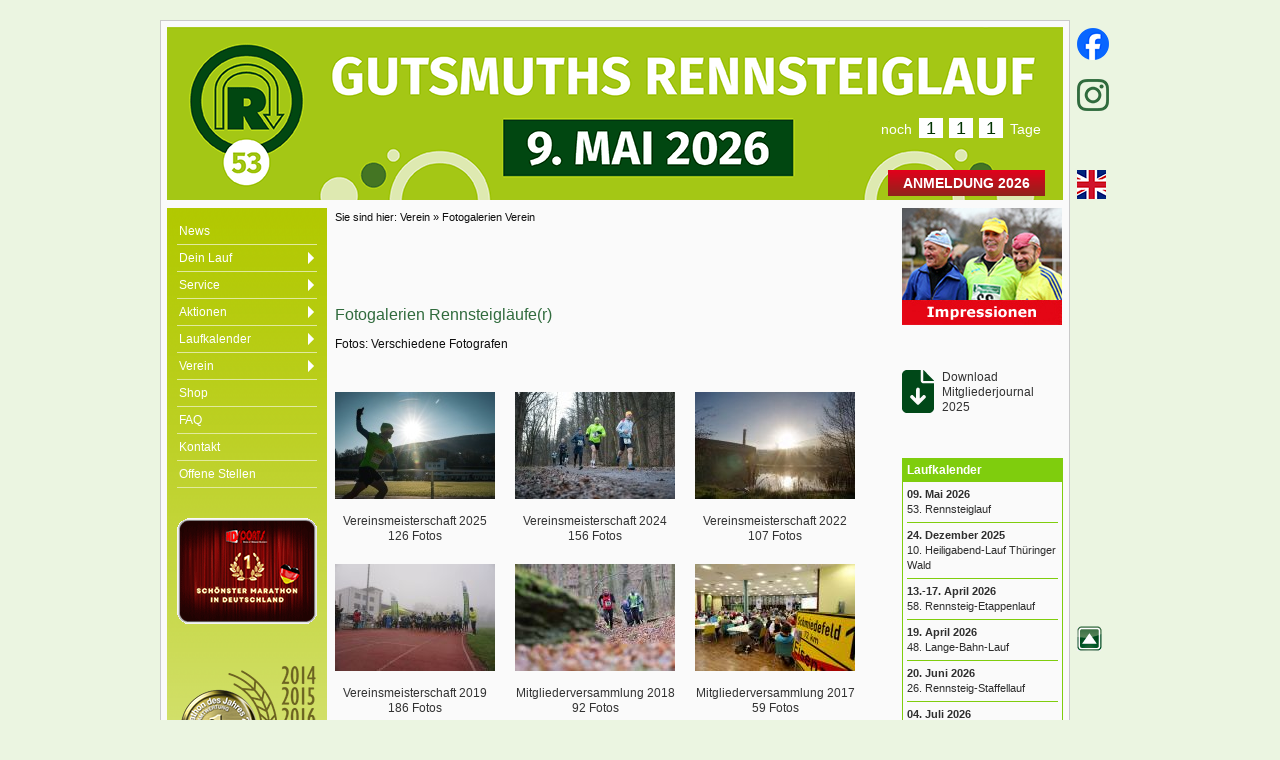

--- FILE ---
content_type: text/html; charset=UTF-8
request_url: https://www.rennsteiglauf.de/verein/fotogalerien-verein/
body_size: 20722
content:
<!DOCTYPE html>
<html lang="de">
<head>
<meta http-equiv="Content-Type" content="text/html; charset=utf-8" />

<!-- 
	Diese Seite wurde erstellt von:
    WebEsprit e.Kfm. - Agentur für Internetdienstleistungen
    Konrad-Zuse-Straße 12
    99099 Erfurt
    https://web-esprit.de
-->

<meta name='viewport' content='width=device-width, initial-scale=1, maximum-scale=1, user-scalable=no' />
<title>Fotogalerien Verein | 53. GutsMuths-Rennsteiglauf am 09. Mai 2026</title>

<style type="text/css">
     .a0 {background-color:#f2d292;font-weight:bold;}
	 .a1 {background-color:#f2d292;font-weight:bold;}
</style>
	<style>img:is([sizes="auto" i], [sizes^="auto," i]) { contain-intrinsic-size: 3000px 1500px }</style>
	
		<!-- All in One SEO 4.9.2 - aioseo.com -->
	<meta name="robots" content="max-image-preview:large" />
	<link rel="canonical" href="https://www.rennsteiglauf.de/verein/fotogalerien-verein/" />
	<meta name="generator" content="All in One SEO (AIOSEO) 4.9.2" />
		<meta property="og:locale" content="de_DE" />
		<meta property="og:site_name" content="53. GutsMuths-Rennsteiglauf am 09. Mai 2026 | Europas größter Crosslauf - most popular cross in Europe" />
		<meta property="og:type" content="sport" />
		<meta property="og:title" content="Fotogalerien Verein | 53. GutsMuths-Rennsteiglauf am 09. Mai 2026" />
		<meta property="og:url" content="https://www.rennsteiglauf.de/verein/fotogalerien-verein/" />
		<meta property="og:image" content="https://www.rennsteiglauf.de/wp-content/uploads/2024/08/Logo_52_300px.png" />
		<meta property="og:image:secure_url" content="https://www.rennsteiglauf.de/wp-content/uploads/2024/08/Logo_52_300px.png" />
		<meta property="og:image:width" content="300" />
		<meta property="og:image:height" content="375" />
		<meta name="twitter:card" content="summary" />
		<meta name="twitter:site" content="@rennsteiglauf" />
		<meta name="twitter:title" content="Fotogalerien Verein | 53. GutsMuths-Rennsteiglauf am 09. Mai 2026" />
		<meta name="twitter:image" content="https://www.rennsteiglauf.de/wp-content/uploads/2024/08/Logo_52_300px.png" />
		<script type="application/ld+json" class="aioseo-schema">
			{"@context":"https:\/\/schema.org","@graph":[{"@type":"BreadcrumbList","@id":"https:\/\/www.rennsteiglauf.de\/verein\/fotogalerien-verein\/#breadcrumblist","itemListElement":[{"@type":"ListItem","@id":"https:\/\/www.rennsteiglauf.de#listItem","position":1,"name":"Home","item":"https:\/\/www.rennsteiglauf.de","nextItem":{"@type":"ListItem","@id":"https:\/\/www.rennsteiglauf.de\/verein\/#listItem","name":"Verein"}},{"@type":"ListItem","@id":"https:\/\/www.rennsteiglauf.de\/verein\/#listItem","position":2,"name":"Verein","item":"https:\/\/www.rennsteiglauf.de\/verein\/","nextItem":{"@type":"ListItem","@id":"https:\/\/www.rennsteiglauf.de\/verein\/fotogalerien-verein\/#listItem","name":"Fotogalerien Verein"},"previousItem":{"@type":"ListItem","@id":"https:\/\/www.rennsteiglauf.de#listItem","name":"Home"}},{"@type":"ListItem","@id":"https:\/\/www.rennsteiglauf.de\/verein\/fotogalerien-verein\/#listItem","position":3,"name":"Fotogalerien Verein","previousItem":{"@type":"ListItem","@id":"https:\/\/www.rennsteiglauf.de\/verein\/#listItem","name":"Verein"}}]},{"@type":"Organization","@id":"https:\/\/www.rennsteiglauf.de\/#organization","name":"Rennsteiglauf Sportmanagement & Touristik GmbH","description":"Europas gr\u00f6\u00dfter Crosslauf - most popular cross in Europe","url":"https:\/\/www.rennsteiglauf.de\/","telephone":"+493678261237","logo":{"@type":"ImageObject","url":"https:\/\/www.rennsteiglauf.de\/wp-content\/uploads\/2023\/11\/logo_51.jpg","@id":"https:\/\/www.rennsteiglauf.de\/verein\/fotogalerien-verein\/#organizationLogo","width":198,"height":233},"image":{"@id":"https:\/\/www.rennsteiglauf.de\/verein\/fotogalerien-verein\/#organizationLogo"},"sameAs":["https:\/\/www.instagram.com\/rennsteiglauf"]},{"@type":"WebPage","@id":"https:\/\/www.rennsteiglauf.de\/verein\/fotogalerien-verein\/#webpage","url":"https:\/\/www.rennsteiglauf.de\/verein\/fotogalerien-verein\/","name":"Fotogalerien Verein | 53. GutsMuths-Rennsteiglauf am 09. Mai 2026","inLanguage":"de-DE","isPartOf":{"@id":"https:\/\/www.rennsteiglauf.de\/#website"},"breadcrumb":{"@id":"https:\/\/www.rennsteiglauf.de\/verein\/fotogalerien-verein\/#breadcrumblist"},"datePublished":"2014-12-03T13:02:11+01:00","dateModified":"2017-12-06T10:07:56+01:00"},{"@type":"WebSite","@id":"https:\/\/www.rennsteiglauf.de\/#website","url":"https:\/\/www.rennsteiglauf.de\/","name":"52. GutsMuths-Rennsteiglauf Mai 2025 - Europas gr\u00f6\u00dfter Crosslauf","alternateName":"romantischer Landschaftslauf durch den Naturpark Th\u00fcringer Wald","description":"Europas gr\u00f6\u00dfter Crosslauf - most popular cross in Europe","inLanguage":"de-DE","publisher":{"@id":"https:\/\/www.rennsteiglauf.de\/#organization"}}]}
		</script>
		<!-- All in One SEO -->

<link rel="alternate" hreflang="de-de" href="https://www.rennsteiglauf.de/verein/fotogalerien-verein/" />
<link rel="alternate" hreflang="x-default" href="https://www.rennsteiglauf.de/verein/fotogalerien-verein/" />
<script type="text/javascript">
/* <![CDATA[ */
window._wpemojiSettings = {"baseUrl":"https:\/\/s.w.org\/images\/core\/emoji\/16.0.1\/72x72\/","ext":".png","svgUrl":"https:\/\/s.w.org\/images\/core\/emoji\/16.0.1\/svg\/","svgExt":".svg","source":{"concatemoji":"https:\/\/www.rennsteiglauf.de\/wp-includes\/js\/wp-emoji-release.min.js?ver=48a7f735e185f070ada81782d9fe8e19"}};
/*! This file is auto-generated */
!function(s,n){var o,i,e;function c(e){try{var t={supportTests:e,timestamp:(new Date).valueOf()};sessionStorage.setItem(o,JSON.stringify(t))}catch(e){}}function p(e,t,n){e.clearRect(0,0,e.canvas.width,e.canvas.height),e.fillText(t,0,0);var t=new Uint32Array(e.getImageData(0,0,e.canvas.width,e.canvas.height).data),a=(e.clearRect(0,0,e.canvas.width,e.canvas.height),e.fillText(n,0,0),new Uint32Array(e.getImageData(0,0,e.canvas.width,e.canvas.height).data));return t.every(function(e,t){return e===a[t]})}function u(e,t){e.clearRect(0,0,e.canvas.width,e.canvas.height),e.fillText(t,0,0);for(var n=e.getImageData(16,16,1,1),a=0;a<n.data.length;a++)if(0!==n.data[a])return!1;return!0}function f(e,t,n,a){switch(t){case"flag":return n(e,"\ud83c\udff3\ufe0f\u200d\u26a7\ufe0f","\ud83c\udff3\ufe0f\u200b\u26a7\ufe0f")?!1:!n(e,"\ud83c\udde8\ud83c\uddf6","\ud83c\udde8\u200b\ud83c\uddf6")&&!n(e,"\ud83c\udff4\udb40\udc67\udb40\udc62\udb40\udc65\udb40\udc6e\udb40\udc67\udb40\udc7f","\ud83c\udff4\u200b\udb40\udc67\u200b\udb40\udc62\u200b\udb40\udc65\u200b\udb40\udc6e\u200b\udb40\udc67\u200b\udb40\udc7f");case"emoji":return!a(e,"\ud83e\udedf")}return!1}function g(e,t,n,a){var r="undefined"!=typeof WorkerGlobalScope&&self instanceof WorkerGlobalScope?new OffscreenCanvas(300,150):s.createElement("canvas"),o=r.getContext("2d",{willReadFrequently:!0}),i=(o.textBaseline="top",o.font="600 32px Arial",{});return e.forEach(function(e){i[e]=t(o,e,n,a)}),i}function t(e){var t=s.createElement("script");t.src=e,t.defer=!0,s.head.appendChild(t)}"undefined"!=typeof Promise&&(o="wpEmojiSettingsSupports",i=["flag","emoji"],n.supports={everything:!0,everythingExceptFlag:!0},e=new Promise(function(e){s.addEventListener("DOMContentLoaded",e,{once:!0})}),new Promise(function(t){var n=function(){try{var e=JSON.parse(sessionStorage.getItem(o));if("object"==typeof e&&"number"==typeof e.timestamp&&(new Date).valueOf()<e.timestamp+604800&&"object"==typeof e.supportTests)return e.supportTests}catch(e){}return null}();if(!n){if("undefined"!=typeof Worker&&"undefined"!=typeof OffscreenCanvas&&"undefined"!=typeof URL&&URL.createObjectURL&&"undefined"!=typeof Blob)try{var e="postMessage("+g.toString()+"("+[JSON.stringify(i),f.toString(),p.toString(),u.toString()].join(",")+"));",a=new Blob([e],{type:"text/javascript"}),r=new Worker(URL.createObjectURL(a),{name:"wpTestEmojiSupports"});return void(r.onmessage=function(e){c(n=e.data),r.terminate(),t(n)})}catch(e){}c(n=g(i,f,p,u))}t(n)}).then(function(e){for(var t in e)n.supports[t]=e[t],n.supports.everything=n.supports.everything&&n.supports[t],"flag"!==t&&(n.supports.everythingExceptFlag=n.supports.everythingExceptFlag&&n.supports[t]);n.supports.everythingExceptFlag=n.supports.everythingExceptFlag&&!n.supports.flag,n.DOMReady=!1,n.readyCallback=function(){n.DOMReady=!0}}).then(function(){return e}).then(function(){var e;n.supports.everything||(n.readyCallback(),(e=n.source||{}).concatemoji?t(e.concatemoji):e.wpemoji&&e.twemoji&&(t(e.twemoji),t(e.wpemoji)))}))}((window,document),window._wpemojiSettings);
/* ]]> */
</script>
<link rel='stylesheet' id='sbi_styles-css' href='https://www.rennsteiglauf.de/wp-content/plugins/instagram-feed-pro/css/sbi-styles.min.css' type='text/css' media='all' />
<style id='wp-emoji-styles-inline-css' type='text/css'>

	img.wp-smiley, img.emoji {
		display: inline !important;
		border: none !important;
		box-shadow: none !important;
		height: 1em !important;
		width: 1em !important;
		margin: 0 0.07em !important;
		vertical-align: -0.1em !important;
		background: none !important;
		padding: 0 !important;
	}
</style>
<link rel='stylesheet' id='wp-block-library-css' href='https://www.rennsteiglauf.de/wp-includes/css/dist/block-library/style.min.css' type='text/css' media='all' />
<style id='classic-theme-styles-inline-css' type='text/css'>
/*! This file is auto-generated */
.wp-block-button__link{color:#fff;background-color:#32373c;border-radius:9999px;box-shadow:none;text-decoration:none;padding:calc(.667em + 2px) calc(1.333em + 2px);font-size:1.125em}.wp-block-file__button{background:#32373c;color:#fff;text-decoration:none}
</style>
<link rel='stylesheet' id='aioseo/css/src/vue/standalone/blocks/table-of-contents/global.scss-css' href='https://www.rennsteiglauf.de/wp-content/plugins/all-in-one-seo-pack/dist/Lite/assets/css/table-of-contents/global.e90f6d47.css' type='text/css' media='all' />
<link rel='stylesheet' id='wp-components-css' href='https://www.rennsteiglauf.de/wp-includes/css/dist/components/style.min.css' type='text/css' media='all' />
<link rel='stylesheet' id='wp-preferences-css' href='https://www.rennsteiglauf.de/wp-includes/css/dist/preferences/style.min.css' type='text/css' media='all' />
<link rel='stylesheet' id='wp-block-editor-css' href='https://www.rennsteiglauf.de/wp-includes/css/dist/block-editor/style.min.css' type='text/css' media='all' />
<link rel='stylesheet' id='popup-maker-block-library-style-css' href='https://www.rennsteiglauf.de/wp-content/plugins/popup-maker/dist/packages/block-library-style.css' type='text/css' media='all' />
<style id='global-styles-inline-css' type='text/css'>
:root{--wp--preset--aspect-ratio--square: 1;--wp--preset--aspect-ratio--4-3: 4/3;--wp--preset--aspect-ratio--3-4: 3/4;--wp--preset--aspect-ratio--3-2: 3/2;--wp--preset--aspect-ratio--2-3: 2/3;--wp--preset--aspect-ratio--16-9: 16/9;--wp--preset--aspect-ratio--9-16: 9/16;--wp--preset--color--black: #000000;--wp--preset--color--cyan-bluish-gray: #abb8c3;--wp--preset--color--white: #ffffff;--wp--preset--color--pale-pink: #f78da7;--wp--preset--color--vivid-red: #cf2e2e;--wp--preset--color--luminous-vivid-orange: #ff6900;--wp--preset--color--luminous-vivid-amber: #fcb900;--wp--preset--color--light-green-cyan: #7bdcb5;--wp--preset--color--vivid-green-cyan: #00d084;--wp--preset--color--pale-cyan-blue: #8ed1fc;--wp--preset--color--vivid-cyan-blue: #0693e3;--wp--preset--color--vivid-purple: #9b51e0;--wp--preset--gradient--vivid-cyan-blue-to-vivid-purple: linear-gradient(135deg,rgba(6,147,227,1) 0%,rgb(155,81,224) 100%);--wp--preset--gradient--light-green-cyan-to-vivid-green-cyan: linear-gradient(135deg,rgb(122,220,180) 0%,rgb(0,208,130) 100%);--wp--preset--gradient--luminous-vivid-amber-to-luminous-vivid-orange: linear-gradient(135deg,rgba(252,185,0,1) 0%,rgba(255,105,0,1) 100%);--wp--preset--gradient--luminous-vivid-orange-to-vivid-red: linear-gradient(135deg,rgba(255,105,0,1) 0%,rgb(207,46,46) 100%);--wp--preset--gradient--very-light-gray-to-cyan-bluish-gray: linear-gradient(135deg,rgb(238,238,238) 0%,rgb(169,184,195) 100%);--wp--preset--gradient--cool-to-warm-spectrum: linear-gradient(135deg,rgb(74,234,220) 0%,rgb(151,120,209) 20%,rgb(207,42,186) 40%,rgb(238,44,130) 60%,rgb(251,105,98) 80%,rgb(254,248,76) 100%);--wp--preset--gradient--blush-light-purple: linear-gradient(135deg,rgb(255,206,236) 0%,rgb(152,150,240) 100%);--wp--preset--gradient--blush-bordeaux: linear-gradient(135deg,rgb(254,205,165) 0%,rgb(254,45,45) 50%,rgb(107,0,62) 100%);--wp--preset--gradient--luminous-dusk: linear-gradient(135deg,rgb(255,203,112) 0%,rgb(199,81,192) 50%,rgb(65,88,208) 100%);--wp--preset--gradient--pale-ocean: linear-gradient(135deg,rgb(255,245,203) 0%,rgb(182,227,212) 50%,rgb(51,167,181) 100%);--wp--preset--gradient--electric-grass: linear-gradient(135deg,rgb(202,248,128) 0%,rgb(113,206,126) 100%);--wp--preset--gradient--midnight: linear-gradient(135deg,rgb(2,3,129) 0%,rgb(40,116,252) 100%);--wp--preset--font-size--small: 13px;--wp--preset--font-size--medium: 20px;--wp--preset--font-size--large: 36px;--wp--preset--font-size--x-large: 42px;--wp--preset--spacing--20: 0.44rem;--wp--preset--spacing--30: 0.67rem;--wp--preset--spacing--40: 1rem;--wp--preset--spacing--50: 1.5rem;--wp--preset--spacing--60: 2.25rem;--wp--preset--spacing--70: 3.38rem;--wp--preset--spacing--80: 5.06rem;--wp--preset--shadow--natural: 6px 6px 9px rgba(0, 0, 0, 0.2);--wp--preset--shadow--deep: 12px 12px 50px rgba(0, 0, 0, 0.4);--wp--preset--shadow--sharp: 6px 6px 0px rgba(0, 0, 0, 0.2);--wp--preset--shadow--outlined: 6px 6px 0px -3px rgba(255, 255, 255, 1), 6px 6px rgba(0, 0, 0, 1);--wp--preset--shadow--crisp: 6px 6px 0px rgba(0, 0, 0, 1);}:where(.is-layout-flex){gap: 0.5em;}:where(.is-layout-grid){gap: 0.5em;}body .is-layout-flex{display: flex;}.is-layout-flex{flex-wrap: wrap;align-items: center;}.is-layout-flex > :is(*, div){margin: 0;}body .is-layout-grid{display: grid;}.is-layout-grid > :is(*, div){margin: 0;}:where(.wp-block-columns.is-layout-flex){gap: 2em;}:where(.wp-block-columns.is-layout-grid){gap: 2em;}:where(.wp-block-post-template.is-layout-flex){gap: 1.25em;}:where(.wp-block-post-template.is-layout-grid){gap: 1.25em;}.has-black-color{color: var(--wp--preset--color--black) !important;}.has-cyan-bluish-gray-color{color: var(--wp--preset--color--cyan-bluish-gray) !important;}.has-white-color{color: var(--wp--preset--color--white) !important;}.has-pale-pink-color{color: var(--wp--preset--color--pale-pink) !important;}.has-vivid-red-color{color: var(--wp--preset--color--vivid-red) !important;}.has-luminous-vivid-orange-color{color: var(--wp--preset--color--luminous-vivid-orange) !important;}.has-luminous-vivid-amber-color{color: var(--wp--preset--color--luminous-vivid-amber) !important;}.has-light-green-cyan-color{color: var(--wp--preset--color--light-green-cyan) !important;}.has-vivid-green-cyan-color{color: var(--wp--preset--color--vivid-green-cyan) !important;}.has-pale-cyan-blue-color{color: var(--wp--preset--color--pale-cyan-blue) !important;}.has-vivid-cyan-blue-color{color: var(--wp--preset--color--vivid-cyan-blue) !important;}.has-vivid-purple-color{color: var(--wp--preset--color--vivid-purple) !important;}.has-black-background-color{background-color: var(--wp--preset--color--black) !important;}.has-cyan-bluish-gray-background-color{background-color: var(--wp--preset--color--cyan-bluish-gray) !important;}.has-white-background-color{background-color: var(--wp--preset--color--white) !important;}.has-pale-pink-background-color{background-color: var(--wp--preset--color--pale-pink) !important;}.has-vivid-red-background-color{background-color: var(--wp--preset--color--vivid-red) !important;}.has-luminous-vivid-orange-background-color{background-color: var(--wp--preset--color--luminous-vivid-orange) !important;}.has-luminous-vivid-amber-background-color{background-color: var(--wp--preset--color--luminous-vivid-amber) !important;}.has-light-green-cyan-background-color{background-color: var(--wp--preset--color--light-green-cyan) !important;}.has-vivid-green-cyan-background-color{background-color: var(--wp--preset--color--vivid-green-cyan) !important;}.has-pale-cyan-blue-background-color{background-color: var(--wp--preset--color--pale-cyan-blue) !important;}.has-vivid-cyan-blue-background-color{background-color: var(--wp--preset--color--vivid-cyan-blue) !important;}.has-vivid-purple-background-color{background-color: var(--wp--preset--color--vivid-purple) !important;}.has-black-border-color{border-color: var(--wp--preset--color--black) !important;}.has-cyan-bluish-gray-border-color{border-color: var(--wp--preset--color--cyan-bluish-gray) !important;}.has-white-border-color{border-color: var(--wp--preset--color--white) !important;}.has-pale-pink-border-color{border-color: var(--wp--preset--color--pale-pink) !important;}.has-vivid-red-border-color{border-color: var(--wp--preset--color--vivid-red) !important;}.has-luminous-vivid-orange-border-color{border-color: var(--wp--preset--color--luminous-vivid-orange) !important;}.has-luminous-vivid-amber-border-color{border-color: var(--wp--preset--color--luminous-vivid-amber) !important;}.has-light-green-cyan-border-color{border-color: var(--wp--preset--color--light-green-cyan) !important;}.has-vivid-green-cyan-border-color{border-color: var(--wp--preset--color--vivid-green-cyan) !important;}.has-pale-cyan-blue-border-color{border-color: var(--wp--preset--color--pale-cyan-blue) !important;}.has-vivid-cyan-blue-border-color{border-color: var(--wp--preset--color--vivid-cyan-blue) !important;}.has-vivid-purple-border-color{border-color: var(--wp--preset--color--vivid-purple) !important;}.has-vivid-cyan-blue-to-vivid-purple-gradient-background{background: var(--wp--preset--gradient--vivid-cyan-blue-to-vivid-purple) !important;}.has-light-green-cyan-to-vivid-green-cyan-gradient-background{background: var(--wp--preset--gradient--light-green-cyan-to-vivid-green-cyan) !important;}.has-luminous-vivid-amber-to-luminous-vivid-orange-gradient-background{background: var(--wp--preset--gradient--luminous-vivid-amber-to-luminous-vivid-orange) !important;}.has-luminous-vivid-orange-to-vivid-red-gradient-background{background: var(--wp--preset--gradient--luminous-vivid-orange-to-vivid-red) !important;}.has-very-light-gray-to-cyan-bluish-gray-gradient-background{background: var(--wp--preset--gradient--very-light-gray-to-cyan-bluish-gray) !important;}.has-cool-to-warm-spectrum-gradient-background{background: var(--wp--preset--gradient--cool-to-warm-spectrum) !important;}.has-blush-light-purple-gradient-background{background: var(--wp--preset--gradient--blush-light-purple) !important;}.has-blush-bordeaux-gradient-background{background: var(--wp--preset--gradient--blush-bordeaux) !important;}.has-luminous-dusk-gradient-background{background: var(--wp--preset--gradient--luminous-dusk) !important;}.has-pale-ocean-gradient-background{background: var(--wp--preset--gradient--pale-ocean) !important;}.has-electric-grass-gradient-background{background: var(--wp--preset--gradient--electric-grass) !important;}.has-midnight-gradient-background{background: var(--wp--preset--gradient--midnight) !important;}.has-small-font-size{font-size: var(--wp--preset--font-size--small) !important;}.has-medium-font-size{font-size: var(--wp--preset--font-size--medium) !important;}.has-large-font-size{font-size: var(--wp--preset--font-size--large) !important;}.has-x-large-font-size{font-size: var(--wp--preset--font-size--x-large) !important;}
:where(.wp-block-post-template.is-layout-flex){gap: 1.25em;}:where(.wp-block-post-template.is-layout-grid){gap: 1.25em;}
:where(.wp-block-columns.is-layout-flex){gap: 2em;}:where(.wp-block-columns.is-layout-grid){gap: 2em;}
:root :where(.wp-block-pullquote){font-size: 1.5em;line-height: 1.6;}
</style>
<link rel='stylesheet' id='wpsm_ac_pro-font-awesome-front-css' href='https://www.rennsteiglauf.de/wp-content/plugins/accordion-pro/assets/css/font-awesome/css/font-awesome.min.css' type='text/css' media='all' />
<link rel='stylesheet' id='wpsm_ac_pro_bootstrap-front-css' href='https://www.rennsteiglauf.de/wp-content/plugins/accordion-pro/assets/css/bootstrap-front.css' type='text/css' media='all' />
<link rel='stylesheet' id='wpsm_ac_pro_animate-css' href='https://www.rennsteiglauf.de/wp-content/plugins/accordion-pro/assets/css/animate.css' type='text/css' media='all' />
<link rel='stylesheet' id='wpsm_ac_front_font-icon-picker_all-css' href='https://www.rennsteiglauf.de/wp-content/plugins/accordion-pro/assets/mul-type-icon-picker/icon-picker.css' type='text/css' media='all' />
<link rel='stylesheet' id='wpsm_ac_front_font-icon-picker-glyphicon_style-css' href='https://www.rennsteiglauf.de/wp-content/plugins/accordion-pro/assets/mul-type-icon-picker/picker/glyphicon.css' type='text/css' media='all' />
<link rel='stylesheet' id='wpsm_ac_front_font-icon-picker-dashicons_style-css' href='https://www.rennsteiglauf.de/wp-content/plugins/accordion-pro/assets/mul-type-icon-picker/picker/dashicons.css' type='text/css' media='all' />
<link rel='stylesheet' id='wpsm_ac_pro_scrollbar_style-css' href='https://www.rennsteiglauf.de/wp-content/plugins/accordion-pro/assets/scrollbar/jquery.mCustomScrollbar.css' type='text/css' media='all' />
<link rel='stylesheet' id='contact-form-7-css' href='https://www.rennsteiglauf.de/wp-content/plugins/contact-form-7/includes/css/styles.css' type='text/css' media='all' />
<link rel='stylesheet' id='cff-css' href='https://www.rennsteiglauf.de/wp-content/plugins/custom-facebook-feed-pro/assets/css/cff-style.min.css' type='text/css' media='all' />
<link rel='stylesheet' id='wpml-legacy-dropdown-0-css' href='https://www.rennsteiglauf.de/wp-content/plugins/sitepress-multilingual-cms/templates/language-switchers/legacy-dropdown/style.min.css' type='text/css' media='all' />
<style id='wpml-legacy-dropdown-0-inline-css' type='text/css'>
.wpml-ls-statics-shortcode_actions, .wpml-ls-statics-shortcode_actions .wpml-ls-sub-menu, .wpml-ls-statics-shortcode_actions a {border-color:#cdcdcd;}.wpml-ls-statics-shortcode_actions a, .wpml-ls-statics-shortcode_actions .wpml-ls-sub-menu a, .wpml-ls-statics-shortcode_actions .wpml-ls-sub-menu a:link, .wpml-ls-statics-shortcode_actions li:not(.wpml-ls-current-language) .wpml-ls-link, .wpml-ls-statics-shortcode_actions li:not(.wpml-ls-current-language) .wpml-ls-link:link {color:#444444;background-color:#ffffff;}.wpml-ls-statics-shortcode_actions .wpml-ls-sub-menu a:hover,.wpml-ls-statics-shortcode_actions .wpml-ls-sub-menu a:focus, .wpml-ls-statics-shortcode_actions .wpml-ls-sub-menu a:link:hover, .wpml-ls-statics-shortcode_actions .wpml-ls-sub-menu a:link:focus {color:#000000;background-color:#eeeeee;}.wpml-ls-statics-shortcode_actions .wpml-ls-current-language > a {color:#444444;background-color:#ffffff;}.wpml-ls-statics-shortcode_actions .wpml-ls-current-language:hover>a, .wpml-ls-statics-shortcode_actions .wpml-ls-current-language>a:focus {color:#000000;background-color:#eeeeee;}
</style>
<link rel='stylesheet' id='rapidmail-widget-css-css' href='https://www.rennsteiglauf.de/wp-content/plugins/rapidmail-newsletter-software/css/widget.css' type='text/css' media='all' />
<link rel='stylesheet' id='borlabs-cookie-custom-css' href='https://www.rennsteiglauf.de/wp-content/cache/borlabs-cookie/1/borlabs-cookie-1-de.css' type='text/css' media='all' />
<link rel='stylesheet' id='ubermenu-basic-css' href='https://www.rennsteiglauf.de/wp-content/plugins/ubermenu/standard/styles/basic.css' type='text/css' media='all' />
<link rel='stylesheet' id='ubermenu-custom-css' href='https://www.rennsteiglauf.de/wp-content/plugins/ubermenu/custom/custom.css' type='text/css' media='all' />
<script type="text/javascript" src="https://www.rennsteiglauf.de/wp-includes/js/jquery/jquery.min.js" id="jquery-core-js"></script>
<script type="text/javascript" src="https://www.rennsteiglauf.de/wp-includes/js/jquery/jquery-migrate.min.js" id="jquery-migrate-js"></script>
<script type="text/javascript" src="https://www.rennsteiglauf.de/wp-content/plugins/accordion-pro/assets/scrollbar/jquery.mCustomScrollbar.concat.min.js" id="wpsm_ac_pro_scrollbar_script-js"></script>
<script type="text/javascript" src="https://www.rennsteiglauf.de/wp-content/plugins/sitepress-multilingual-cms/templates/language-switchers/legacy-dropdown/script.min.js" id="wpml-legacy-dropdown-0-js"></script>
<script type="text/javascript" id="rapidmail-widget-js-js-extra">
/* <![CDATA[ */
var rmwidget = {"msg_an_error_occurred":"Es ist ein Fehler aufgetreten","msg_subscribe_success":"Vielen Dank f\u00fcr Ihre Anmeldung!","spinner_uri":"https:\/\/www.rennsteiglauf.de\/wp-includes\/images\/wpspin_light.gif"};
/* ]]> */
</script>
<script type="text/javascript" src="https://www.rennsteiglauf.de/wp-content/plugins/rapidmail-newsletter-software/js/widget.js" id="rapidmail-widget-js-js"></script>
<script data-no-optimize="1" data-no-minify="1" data-cfasync="false" type="text/javascript" src="https://www.rennsteiglauf.de/wp-content/cache/borlabs-cookie/1/borlabs-cookie-config-de.json.js" id="borlabs-cookie-config-js"></script>
<script data-no-optimize="1" data-no-minify="1" data-cfasync="false" type="text/javascript" src="https://www.rennsteiglauf.de/wp-content/plugins/borlabs-cookie/assets/javascript/borlabs-cookie-prioritize.min.js" id="borlabs-cookie-prioritize-js"></script>
<link rel="https://api.w.org/" href="https://www.rennsteiglauf.de/wp-json/" /><link rel="alternate" title="JSON" type="application/json" href="https://www.rennsteiglauf.de/wp-json/wp/v2/pages/4449" /><link rel="EditURI" type="application/rsd+xml" title="RSD" href="https://www.rennsteiglauf.de/xmlrpc.php?rsd" />
<link rel='shortlink' href='https://www.rennsteiglauf.de/?p=4449' />
<link rel="alternate" title="oEmbed (JSON)" type="application/json+oembed" href="https://www.rennsteiglauf.de/wp-json/oembed/1.0/embed?url=https%3A%2F%2Fwww.rennsteiglauf.de%2Fverein%2Ffotogalerien-verein%2F" />
<link rel="alternate" title="oEmbed (XML)" type="text/xml+oembed" href="https://www.rennsteiglauf.de/wp-json/oembed/1.0/embed?url=https%3A%2F%2Fwww.rennsteiglauf.de%2Fverein%2Ffotogalerien-verein%2F&#038;format=xml" />
<!-- Custom Facebook Feed JS vars -->
<script type="text/javascript">
var cffsiteurl = "https://www.rennsteiglauf.de/wp-content/plugins";
var cffajaxurl = "https://www.rennsteiglauf.de/wp-admin/admin-ajax.php";


var cfflinkhashtags = "false";
</script>
<style>
	
	body.responsive_menu_pro_disable_scrolling_body {
		height: 100%;
		overflow: hidden;
		position: fixed;
	}
	
	#responsive_menu_pro_disable_scrolling.responsive_menu_pro_disable_scrolling_active {
		position:fixed;
		top: 0;
		right: 0;
		bottom: 0;
		left: 0;
		background: rgba( 0, 0, 0, 0.7 );
		width: 100%;
		height: 100%;
		z-index: 9998;
		overflow-y: scroll;
	} 	
	#responsive_menu_pro_header_bar {
		display: none;
	} @media only screen and ( max-width : 1000px ) {
		 
		body,
		#responsive_menu_pro {
			padding-top: 54px 
		}
		
		#responsive_menu_pro_header_bar
		{
			display: block;
		}
		
		#responsive_menu_pro_header_bar 
		{
			position: fixed;
			top: 0;
			left: 0;
			right: 0;
			height: 54px;
			z-index: 9998;
			background: #2a5d3e;
			overflow: hidden;
		}
		
		#responsive_menu_pro_header_bar_logo
		{
			height:  54px;
			padding-left: 5%;
			padding-top: 8px;
			padding-bottom: 8px;
		}
		
		#responsive_menu_pro_header_bar_logo #responsive_menu_pro_header_bar_logo_image,
		#responsive_menu_pro_header_bar_logo img
		{
			height:  38px;
		}
		
	} 
            
			#responsive_menu_pro #responsive_menu_pro_additional_content,
			#responsive_menu_pro .responsive_menu_pro_append_link,
			{
				display: block;
			}
		
            #responsive_menu_pro .responsive_menu_pro_append_link, 
            #responsive_menu_pro .responsive_menu_pro_menu li a, 
            #responsive_menu_pro #responsive_menu_pro_title a,
            #responsive_menu_pro .responsive_menu_pro_menu, 
            #responsive_menu_pro div, 
            #responsive_menu_pro .responsive_menu_pro_menu li, 
            #responsive_menu_pro 
            {
                box-sizing: content-box !important;
                -moz-box-sizing: content-box !important;
                -webkit-box-sizing: content-box !important;
                -o-box-sizing: content-box !important;
            }

            .responsive_menu_pro_push_open
            {
                width: 100% !important;
                overflow-x: hidden !important;
                height: 100% !important;
            }

            .responsive_menu_pro_push_slide
            {
                position: relative;
                left: 65%;
            }

            #responsive_menu_pro								
            { 
                position: fixed;
                overflow-y: auto;
                bottom: 0px;
                width: 65%;
                left: -65%;
                top: 0px;
                background: #2a5d3e;
                z-index: 9999;  
                box-shadow: 0px 1px 8px #333333; 
                font-size: 13px !important;
                max-width: 999px;
                display: none;
                
                
			}
			
			#responsive_menu_pro[style]
			{
                
            }
            
            #responsive_menu_pro.responsive_menu_pro_admin_bar_showing
            {
                padding-top: 32px;
            }
            
            #responsive_menu_pro_button.responsive_menu_pro_admin_bar_showing
            {
                margin-top: 32px;
            }

            #responsive_menu_pro_header_bar #responsive_menu_pro_button.responsive_menu_pro_admin_bar_showing
            {
                margin-top: 0;
            }
                
            #responsive_menu_pro #responsive_menu_pro_additional_content
            {
                padding: 10px 5% !important;
                width: 90% !important;
                color: #FFFFFF;
            }
            
            #responsive_menu_pro .responsive_menu_pro_append_link
            {
                right: 0px !important;
                position: absolute !important;
                border: 1px solid #28723e !important;
                padding: 12px 10px !important;
                color: #FFFFFF !important;
                background: #2a5d3e !important;
                height: 20px !important;
                line-height: 20px !important;
                border-right: 0px !important;
            }
            
            #responsive_menu_pro .responsive_menu_pro_append_link:hover
            {
                cursor: pointer;
                background: #86c127 !important;
                color: #FFFFFF !important;
            }

            #responsive_menu_pro .responsive_menu_pro_menu, 
            #responsive_menu_pro div, 
            #responsive_menu_pro .responsive_menu_pro_menu li,
            #responsive_menu_pro
            {
                text-align: left !important;
            }
                    
            #responsive_menu_pro .responsive_menu_title_image
            {
                vertical-align: middle;
                margin-right: 10px;
                display: inline-block;
            }

            #responsive_menu_pro.responsive_menu_pro_opened
            {
                
            }
            
            #responsive_menu_pro,
            #responsive_menu_pro input {
                
            }      
            
            #responsive_menu_pro #responsive_menu_pro_title			
            {
                width: 95% !important; 
                font-size: 14px !important; 
                padding: 20px 0px 20px 5% !important;
                margin-left: 0px !important;
                background: #2a5d3e !important;
                white-space: nowrap !important;
            }
      
            #responsive_menu_pro #responsive_menu_pro_title,
            #responsive_menu_pro #responsive_menu_pro_title a 
            {
                color: #FFFFFF !important;
                text-decoration: none !important;
                overflow: hidden !important;
            }
            
            #responsive_menu_pro #responsive_menu_pro_title a:hover {
                color: #FFFFFF !important;
                text-decoration: none !important;
            }
   
            #responsive_menu_pro .responsive_menu_pro_append_link,
            #responsive_menu_pro .responsive_menu_pro_menu li a,
            #responsive_menu_pro #responsive_menu_pro_title a
            {

                transition: 0.3s all;
                -webkit-transition: 0.3s all;
                -moz-transition: 0.3s all;
                -o-transition: 0.3s all;

            }
            
            #responsive_menu_pro .responsive_menu_pro_menu			
            { 
                width: 100% !important; 
                list-style-type: none !important;
                margin: 0px !important;
            }
                        
            #responsive_menu_pro .responsive_menu_pro_menu li.current-menu-item > a,
            #responsive_menu_pro .responsive_menu_pro_menu li.current-menu-item > .responsive_menu_pro_append_link,
            #responsive_menu_pro .responsive_menu_pro_menu li.current_page_item > a,
            #responsive_menu_pro .responsive_menu_pro_menu li.current_page_item > .responsive_menu_pro_append_link
            {
                background: #86c127 !important;
                color: #FFFFFF !important;
            } 
                                            
            #responsive_menu_pro .responsive_menu_pro_menu li.current-menu-item > a:hover,
            #responsive_menu_pro .responsive_menu_pro_menu li.current-menu-item > .responsive_menu_pro_append_link:hover,
            #responsive_menu_pro .responsive_menu_pro_menu li.current_page_item > a:hover,
            #responsive_menu_pro .responsive_menu_pro_menu li.current_page_item > .responsive_menu_pro_append_link:hover
            {
                background: #86c127 !important;
                color: #FFFFFF !important;
            } 
                                            
            #responsive_menu_pro  .responsive_menu_pro_menu ul
            {
                margin-left: 0px !important;
            }

            #responsive_menu_pro .responsive_menu_pro_menu li		
            { 
                list-style-type: none !important;
                position: relative !important;
            }

            #responsive_menu_pro .responsive_menu_pro_menu ul li:last-child	
            { 
                padding-bottom: 0px !important; 
            }

            #responsive_menu_pro .responsive_menu_pro_menu li a	
            { 
                padding: 12px 0px 12px 5% !important;
                width: 95% !important;
                display: block !important;
                height: 20px !important;
                line-height: 20px !important;
                overflow: hidden !important;
                 white-space: nowrap !important;
                color: #FFFFFF !important;
                border-top: 1px solid #28723e !important; 
                text-decoration: none !important;
				 white-space: nowrap !important;
            }

            #responsive_menu_pro_button						
            { 
                text-align: center;
                cursor: pointer; 
                font-size: 13px !important;
                position: fixed;
                display: none;
                right: 5%;
                top: 8px;
                color: #FFFFFF;
                
                padding: 5px;
                z-index: 9999;
            }

            #responsive_menu_pro #responsive_menu_pro_search
            {
                display: block !important;
                width: 95% !important;
                padding-left: 5% !important;
                border-top: 1px solid #28723e !important; 
                clear: both !important;
                padding-top: 10px !important;
                padding-bottom: 10px !important;
                height: 40px !important;
                line-height: 40px !important;
            }

            #responsive_menu_pro #responsive_menu_pro_search_submit
            {
                display: none !important;
            }
            
            #responsive_menu_pro #responsive_menu_pro_search_input
            {
                width: 91% !important;
                padding: 5px 0px 5px 3% !important;
                -webkit-appearance: none !important;
                border-radius: 2px !important;
                border: 1px solid #28723e !important;
            }
  
            #responsive_menu_pro .responsive_menu_pro_menu,
            #responsive_menu_pro div,
            #responsive_menu_pro .responsive_menu_pro_menu li
            {
                width: 100% !important;
                margin-left: 0px !important;
                padding-left: 0px !important;
            }

            #responsive_menu_pro .responsive_menu_pro_menu li li a
            {
                padding-left: 10% !important;
                width: 90% !important;
                overflow: hidden !important;
            }
 
            #responsive_menu_pro .responsive_menu_pro_menu li li li a
            {
                padding-left: 15% !important;
                width: 85% !important;
                overflow: hidden !important;
            }
            
            #responsive_menu_pro .responsive_menu_pro_menu li li li li a
            {
                padding-left: 20% !important;
                width: 80% !important;
                overflow: hidden !important;
            }
            
            #responsive_menu_pro .responsive_menu_pro_menu li li li li li a
            {
                padding-left: 25% !important;
                width: 75% !important;
                overflow: hidden !important;
            }

            #responsive_menu_pro .responsive_menu_pro_menu li a:hover
            {       
                background: #86c127 !important;
                color: #FFFFFF !important;
                list-style-type: none !important;
                text-decoration: none !important;
            }
            
            #responsive_menu_pro_button #responsive_menu_x {

                display: none;
                font-size: 24px;
                line-height: 22px !important;
                height: 22px !important;
                color: #FFFFFF !important;
            }
            
            #responsive_menu_pro_button .responsive_menu_pro_button_lines
            {
                width: 33px !important;
                height: 22px !important;
                margin: auto !important;
            }

            #responsive_menu_pro_button .responsive_menu_pro_button_lines .responsive_menu_pro_button_line
            {
                height: 4px !important;
                margin-bottom: 5px !important;
                background: #FFFFFF !important;
                width: 100% !important;
            }
            
            #responsive_menu_pro_button .responsive_menu_pro_button_lines .responsive_menu_pro_button_line.last
            {
                margin-bottom: 0px !important;
            }@media only screen and ( min-width : 0px ) and ( max-width : 1000px ) { 

        #responsive_menu_pro_button	
        {
            display: block;
        } }</style><meta name="generator" content="WPML ver:4.8.6 stt:1,3;" />
<link id='MediaRSS' rel='alternate' type='application/rss+xml' title='NextGEN Gallery RSS Feed' href='https://www.rennsteiglauf.de/wp-content/plugins/nextgen-gallery/src/Legacy/xml/media-rss.php' />
<script data-borlabs-cookie-script-blocker-ignore>
if ('0' === '1' && ('0' === '1' || '1' === '1')) {
    window['gtag_enable_tcf_support'] = true;
}
window.dataLayer = window.dataLayer || [];
if (typeof gtag !== 'function') {
    function gtag() {
        dataLayer.push(arguments);
    }
}
gtag('set', 'developer_id.dYjRjMm', true);
if ('0' === '1' || '1' === '1') {
    if (window.BorlabsCookieGoogleConsentModeDefaultSet !== true) {
        let getCookieValue = function (name) {
            return document.cookie.match('(^|;)\\s*' + name + '\\s*=\\s*([^;]+)')?.pop() || '';
        };
        let cookieValue = getCookieValue('borlabs-cookie-gcs');
        let consentsFromCookie = {};
        if (cookieValue !== '') {
            consentsFromCookie = JSON.parse(decodeURIComponent(cookieValue));
        }
        let defaultValues = {
            'ad_storage': 'denied',
            'ad_user_data': 'denied',
            'ad_personalization': 'denied',
            'analytics_storage': 'denied',
            'functionality_storage': 'denied',
            'personalization_storage': 'denied',
            'security_storage': 'denied',
            'wait_for_update': 500,
        };
        gtag('consent', 'default', { ...defaultValues, ...consentsFromCookie });
    }
    window.BorlabsCookieGoogleConsentModeDefaultSet = true;
    let borlabsCookieConsentChangeHandler = function () {
        window.dataLayer = window.dataLayer || [];
        if (typeof gtag !== 'function') { function gtag(){dataLayer.push(arguments);} }

        let getCookieValue = function (name) {
            return document.cookie.match('(^|;)\\s*' + name + '\\s*=\\s*([^;]+)')?.pop() || '';
        };
        let cookieValue = getCookieValue('borlabs-cookie-gcs');
        let consentsFromCookie = {};
        if (cookieValue !== '') {
            consentsFromCookie = JSON.parse(decodeURIComponent(cookieValue));
        }

        consentsFromCookie.analytics_storage = BorlabsCookie.Consents.hasConsent('google-analytics') ? 'granted' : 'denied';

        BorlabsCookie.CookieLibrary.setCookie(
            'borlabs-cookie-gcs',
            JSON.stringify(consentsFromCookie),
            BorlabsCookie.Settings.automaticCookieDomainAndPath.value ? '' : BorlabsCookie.Settings.cookieDomain.value,
            BorlabsCookie.Settings.cookiePath.value,
            BorlabsCookie.Cookie.getPluginCookie().expires,
            BorlabsCookie.Settings.cookieSecure.value,
            BorlabsCookie.Settings.cookieSameSite.value
        );
    }
    document.addEventListener('borlabs-cookie-consent-saved', borlabsCookieConsentChangeHandler);
    document.addEventListener('borlabs-cookie-handle-unblock', borlabsCookieConsentChangeHandler);
}
if ('0' === '1') {
    gtag("js", new Date());
    gtag("config", "UA-60064402-1", {"anonymize_ip": true});

    (function (w, d, s, i) {
        var f = d.getElementsByTagName(s)[0],
            j = d.createElement(s);
        j.async = true;
        j.src =
            "https://www.googletagmanager.com/gtag/js?id=" + i;
        f.parentNode.insertBefore(j, f);
    })(window, document, "script", "UA-60064402-1");
}
</script>
<!-- UberMenu CSS - Controlled through UberMenu Options Panel 
================================================================ -->
<style type="text/css" id="ubermenu-style-generator-css">
/* Menu Width - UberMenu Advanced Settings */
#megaMenu{ width: 160px; max-width:100%; }
/* Vertical Submenu Width */
#megaMenu.megaMenuVertical ul.megaMenu li.ss-nav-menu-mega.ss-nav-menu-item-depth-0 ul.sub-menu-1{ width: 160px; max-width: 160px; }
/* Image Text Padding */
#megaMenu .ss-nav-menu-with-img > a > .wpmega-link-title, #megaMenu .ss-nav-menu-with-img > a > .wpmega-link-description, #megaMenu .ss-nav-menu-with-img > a > .wpmega-item-description, #megaMenu .ss-nav-menu-with-img > span.um-anchoremulator > .wpmega-link-title, #megaMenu .ss-nav-menu-with-img > span.um-anchoremulator > .wpmega-link-description, #megaMenu .ss-nav-menu-with-img > span.um-anchoremulator > .wpmega-item-description{
  padding-left: 23px;
}	
</style>
<!-- end UberMenu CSS -->
		
					<style type="text/css" id="wp-custom-css">
			

/* Custom Facebook Feed */
.cff-post-desc span {display: none;}
/* Custom Facebook Feed - End */

/* Custom Facebook Feed */
.cff-post-desc span {display: none;}
/* Custom Facebook Feed - End */

/* Custom Facebook Feed */
.cff-post-desc span {display: none;}
/* Custom Facebook Feed - End */

/* Custom Facebook Feed */
.cff-post-desc span {display: none;}
/* Custom Facebook Feed - End */

/* Custom Facebook Feed */
.cff-post-desc span {display: none;}
/* Custom Facebook Feed - End */

/* Custom Facebook Feed */
.cff-post-desc span {display: none;}
/* Custom Facebook Feed - End */

/* Custom Facebook Feed */
.cff-post-desc span {display: none;}
/* Custom Facebook Feed - End */

/* Custom Facebook Feed */
.cff-post-desc span {display: none;}
/* Custom Facebook Feed - End */

/* Custom Facebook Feed */
.cff-post-desc span {display: none;}
/* Custom Facebook Feed - End */

/* Custom Facebook Feed */
.cff-post-desc span {display: none;}
/* Custom Facebook Feed - End */

/* Custom Facebook Feed */
.cff-post-desc span {display: none;}
/* Custom Facebook Feed - End */

/* Custom Facebook Feed */
.cff-post-desc span {display: none;}
/* Custom Facebook Feed - End */

/* Custom Facebook Feed */
.cff-post-desc span {display: none;}
/* Custom Facebook Feed - End */

/* Custom Facebook Feed */
.cff-post-desc span {display: none;}
/* Custom Facebook Feed - End */

/* Custom Facebook Feed */
.cff-post-desc span {display: none;}
/* Custom Facebook Feed - End */

/* Custom Facebook Feed */
.cff-post-desc span {display: none;}
/* Custom Facebook Feed - End */

/* Custom Facebook Feed */
.cff-post-desc span {display: none;}
/* Custom Facebook Feed - End */

/* Custom Facebook Feed */
.cff-post-desc span {display: none;}
/* Custom Facebook Feed - End */

/* Custom Facebook Feed */
.cff-post-desc span {display: none;}
/* Custom Facebook Feed - End */

/* Custom Facebook Feed */
.cff-post-desc span {display: none;}
/* Custom Facebook Feed - End */

/* Custom Facebook Feed */
.cff-post-desc span {display: none;}
/* Custom Facebook Feed - End */

/* Custom Facebook Feed */
.cff-post-desc span {display: none;}
/* Custom Facebook Feed - End */

/* Custom Facebook Feed */
.cff-post-desc span {display: none;}
/* Custom Facebook Feed - End */

/* Custom Facebook Feed */
.cff-post-desc span {display: none;}
/* Custom Facebook Feed - End */

/* Custom Facebook Feed */
.cff-post-desc span {display: none;}
/* Custom Facebook Feed - End */

/* Custom Facebook Feed */
.cff-post-desc span {display: none;}
/* Custom Facebook Feed - End */		</style>
		<link href="https://www.rennsteiglauf.de/wp-content/themes/rennsteiglauf/_css/main2.css" rel="stylesheet" type="text/css" media="all">
<link href="https://www.rennsteiglauf.de/wp-content/themes/rennsteiglauf/_css/jquery.fancybox.css" rel="stylesheet" type="text/css" media="all">
<link href="https://www.rennsteiglauf.de/wp-content/themes/rennsteiglauf/_js/jquery.fancybox-buttons.css" rel="stylesheet" type="text/css" media="all">




<script type="text/javascript" src="https://www.rennsteiglauf.de/wp-content/themes/rennsteiglauf/_js/jquery.fancybox.pack.js"></script>
<script type="text/javascript" src="https://www.rennsteiglauf.de/wp-content/themes/rennsteiglauf/_js/jquery.fancybox-buttons.js"></script>
<script type="text/javascript" src="https://www.rennsteiglauf.de/wp-content/themes/rennsteiglauf/_js/main.js"></script>


	
	
</head>
<body>


<div class="border-wrap">
    <div class="border">
        <div id="main">
            <div id="header"><!--<div class="homelink"><a href="https://www.rennsteiglauf.de" title="zur Startseite"></a></div>-->

<div class="homelink"><a href="https://www.rennsteiglauf.de" title="zur Startseite"></a></div>

<div class="anmeldung"><a href="https://www.rennsteiglauf.de/anmeldung-gutsmuths-rennsteiglauf/" 

	
 title="ANMELDUNG 2026">ANMELDUNG 2026</a></div>
<div id="counter">
	<br><br><br><br><br>noch <span>1</span><span>1</span><span>1</span> Tage
</div>
<!--
titel_attr_roter_header-link-->
</div>
            <div class="content-wrap">
                <div id="navi">


<div id="megaMenu" class="megaMenuContainer megaMenu-nojs megaResponsive megaResponsiveToggle wpmega-withjs megaMenuFade megaMenuOnHover megaMenuVertical wpmega-noconflict megaMinimizeResiduals megaResetStyles"><div id="megaMenuToggle" class="megaMenuToggle">Menu&nbsp; <span class="megaMenuToggle-icon"></span></div><ul id="megaUber" class="megaMenu"><li id="menu-item-859" class="menu-item menu-item-type-post_type menu-item-object-page ss-nav-menu-item-0 ss-nav-menu-item-depth-0 ss-nav-menu-reg"><a href="https://www.rennsteiglauf.de/news/"><span class="wpmega-link-title">News</span></a></li><li id="menu-item-40" class="menu-item menu-item-type-post_type menu-item-object-page menu-item-has-children mega-with-sub ss-nav-menu-item-1 ss-nav-menu-item-depth-0 ss-nav-menu-reg ss-nav-menu-nolink"><span class="um-anchoremulator" ><span class="wpmega-link-title">Dein Lauf</span></span>
<ul class="sub-menu sub-menu-1">
<li id="menu-item-26025" class="menu-item menu-item-type-post_type menu-item-object-page ss-nav-menu-item-depth-1"><a href="https://www.rennsteiglauf.de/anmeldung-gutsmuths-rennsteiglauf/"><span class="wpmega-link-title">Anmeldung</span></a></li><li id="menu-item-28833" class="menu-item menu-item-type-post_type menu-item-object-page ss-nav-menu-item-depth-1"><a href="https://www.rennsteiglauf.de/gutschein/"><span class="wpmega-link-title">Gutschein kaufen</span></a></li><li id="menu-item-147" class="menu-item menu-item-type-post_type menu-item-object-page ss-nav-menu-item-depth-1"><a href="https://www.rennsteiglauf.de/wettkampf/strecken/supermarathon/"><span class="wpmega-link-title">Supermarathon</span></a></li><li id="menu-item-148" class="menu-item menu-item-type-post_type menu-item-object-page ss-nav-menu-item-depth-1"><a href="https://www.rennsteiglauf.de/wettkampf/strecken/marathon/"><span class="wpmega-link-title">Marathon</span></a></li><li id="menu-item-146" class="menu-item menu-item-type-post_type menu-item-object-page ss-nav-menu-item-depth-1"><a href="https://www.rennsteiglauf.de/wettkampf/strecken/halbmarathon/"><span class="wpmega-link-title">Halbmarathon</span></a></li><li id="menu-item-183" class="menu-item menu-item-type-post_type menu-item-object-page ss-nav-menu-item-depth-1"><a href="https://www.rennsteiglauf.de/wettkampf/strecken/wanderung-17km/"><span class="wpmega-link-title">Wanderung</span></a></li><li id="menu-item-158" class="menu-item menu-item-type-post_type menu-item-object-page ss-nav-menu-item-depth-1"><a href="https://www.rennsteiglauf.de/wettkampf/strecken/21km-nordic-walking-tour/"><span class="wpmega-link-title">Nordic Walking</span></a></li><li id="menu-item-20939" class="menu-item menu-item-type-post_type menu-item-object-page ss-nav-menu-item-depth-1"><a href="https://www.rennsteiglauf.de/wettkampf/strecken/rennsteig-junior-cross/"><span class="wpmega-link-title">Junior-Cross</span></a></li><li id="menu-item-25861" class="menu-item menu-item-type-post_type menu-item-object-page ss-nav-menu-item-depth-1"><a href="https://www.rennsteiglauf.de/wettkampf/zielort-schmiedefeld/"><span class="wpmega-link-title">Zielort Schmiedefeld</span></a></li><li id="menu-item-125" class="menu-item menu-item-type-post_type menu-item-object-page ss-nav-menu-item-depth-1"><a href="https://www.rennsteiglauf.de/wettkampf/ausschreibungen/"><span class="wpmega-link-title">Downloads</span></a></li><li id="menu-item-1943" class="menu-item menu-item-type-post_type menu-item-object-page ss-nav-menu-item-depth-1"><a href="https://www.rennsteiglauf.de/service/fotogalerien/"><span class="wpmega-link-title">Impressionen / Fotos</span></a></li><li id="menu-item-23990" class="menu-item menu-item-type-post_type menu-item-object-page ss-nav-menu-item-depth-1"><a href="https://www.rennsteiglauf.de/wettkampf/ergebnisse/laufberichte/"><span class="wpmega-link-title">Laufberichte</span></a></li><li id="menu-item-20074" class="menu-item menu-item-type-post_type menu-item-object-page ss-nav-menu-item-depth-1"><a href="https://www.rennsteiglauf.de/service/socialwall/"><span class="wpmega-link-title">Instagram Feed</span></a></li></ul>
</li><li id="menu-item-49" class="menu-item menu-item-type-post_type menu-item-object-page menu-item-has-children mega-with-sub ss-nav-menu-item-2 ss-nav-menu-item-depth-0 ss-nav-menu-reg ss-nav-menu-nolink"><span class="um-anchoremulator" ><span class="wpmega-link-title">Service</span></span>
<ul class="sub-menu sub-menu-1">
<li id="menu-item-26040" class="menu-item menu-item-type-post_type menu-item-object-page ss-nav-menu-item-depth-1"><a href="https://www.rennsteiglauf.de/starterliste/"><span class="wpmega-link-title">Starterliste</span></a></li><li id="menu-item-31045" class="menu-item menu-item-type-post_type menu-item-object-page ss-nav-menu-item-depth-1"><a href="https://www.rennsteiglauf.de/service/programmheft/"><span class="wpmega-link-title">Programmheft</span></a></li><li id="menu-item-26028" class="menu-item menu-item-type-post_type menu-item-object-page ss-nav-menu-item-depth-1"><a href="https://www.rennsteiglauf.de/wettkampf/ergebnisse/"><span class="wpmega-link-title">Ergebnisse</span></a></li><li id="menu-item-25310" class="menu-item menu-item-type-post_type menu-item-object-page ss-nav-menu-item-depth-1"><a href="https://www.rennsteiglauf.de/wettkampf/ergebnisheft/"><span class="wpmega-link-title">Ergebnisheft 2025</span></a></li><li id="menu-item-2043" class="menu-item menu-item-type-post_type menu-item-object-page ss-nav-menu-item-depth-1"><a href="https://www.rennsteiglauf.de/service/newsletter/"><span class="wpmega-link-title">Newsletter</span></a></li><li id="menu-item-23061" class="menu-item menu-item-type-post_type menu-item-object-page ss-nav-menu-item-depth-1"><a href="https://www.rennsteiglauf.de/service/uebernachtungen/"><span class="wpmega-link-title">Übernachtungen</span></a></li><li id="menu-item-25828" class="menu-item menu-item-type-post_type menu-item-object-page ss-nav-menu-item-depth-1"><a href="https://www.rennsteiglauf.de/presse/presseakkreditierung/"><span class="wpmega-link-title">Presseakkreditierung</span></a></li></ul>
</li><li id="menu-item-43" class="menu-item menu-item-type-post_type menu-item-object-page menu-item-has-children mega-with-sub ss-nav-menu-item-3 ss-nav-menu-item-depth-0 ss-nav-menu-reg ss-nav-menu-nolink"><span class="um-anchoremulator" ><span class="wpmega-link-title">Aktionen</span></span>
<ul class="sub-menu sub-menu-1">
<li id="menu-item-20108" class="menu-item menu-item-type-post_type menu-item-object-page menu-item-has-children ss-nav-menu-item-depth-1 ss-nav-menu-nolink"><span class="um-anchoremulator" ><span class="wpmega-link-title">RENNSTEIGLÄUFERatHOME</span></span>
	<ul class="sub-menu sub-menu-2">
<li id="menu-item-30339" class="menu-item menu-item-type-post_type menu-item-object-page ss-nav-menu-item-depth-2"><a href="https://www.rennsteiglauf.de/aktionen/rennsteiglaeuferathome/ergebnisse-2024/"><span class="wpmega-link-title">Ergebnisse 2024</span></a></li><li id="menu-item-28291" class="menu-item menu-item-type-custom menu-item-object-custom ss-nav-menu-item-depth-2"><a href="https://www.rennsteiglauf.de/aktionen/rennsteiglaeuferathome/ergebnisse-2023/"><span class="wpmega-link-title">Ergebnisse 2023</span></a></li><li id="menu-item-20182" class="menu-item menu-item-type-post_type menu-item-object-page ss-nav-menu-item-depth-2"><a href="https://www.rennsteiglauf.de/aktionen/rennsteiglaeuferathome/ergebnisse/"><span class="wpmega-link-title">Ergebnisse 2021</span></a></li><li id="menu-item-20280" class="menu-item menu-item-type-post_type menu-item-object-page ss-nav-menu-item-depth-2"><a href="https://www.rennsteiglauf.de/aktionen/rennsteiglaeuferathome/laufberichte-videos/"><span class="wpmega-link-title">Laufberichte &#038; Videos</span></a></li>	</ul>
</li><li id="menu-item-25490" class="menu-item menu-item-type-post_type menu-item-object-page ss-nav-menu-item-depth-1"><a href="https://www.rennsteiglauf.de/werde-teil-der-community/"><span class="wpmega-link-title">Die Säule des Rennsteiglaufes</span></a></li><li id="menu-item-6851" class="menu-item menu-item-type-post_type menu-item-object-page ss-nav-menu-item-depth-1"><a href="https://www.rennsteiglauf.de/aktionen/rennsteiglauf-hoch-3/"><span class="wpmega-link-title">Rennsteiglauf hoch 3</span></a></li><li id="menu-item-28364" class="menu-item menu-item-type-post_type menu-item-object-page ss-nav-menu-item-depth-1"><a href="https://www.rennsteiglauf.de/aktionen/traditionslaeufer/"><span class="wpmega-link-title">Traditionsläufer</span></a></li><li id="menu-item-8971" class="menu-item menu-item-type-post_type menu-item-object-page ss-nav-menu-item-depth-1"><a href="https://www.rennsteiglauf.de/aktionen/umwelt/"><span class="wpmega-link-title">Umweltpartnerschaft</span></a></li><li id="menu-item-11852" class="menu-item menu-item-type-post_type menu-item-object-page ss-nav-menu-item-depth-1"><a href="https://www.rennsteiglauf.de/aktionen/charity-aktion/"><span class="wpmega-link-title">Charity-Aktionen</span></a></li><li id="menu-item-112" class="menu-item menu-item-type-post_type menu-item-object-page ss-nav-menu-item-depth-1"><a href="https://www.rennsteiglauf.de/aktionen/gesund-zum-rennsteiglauf/"><span class="wpmega-link-title">Gesund zum Rennsteiglauf</span></a></li><li id="menu-item-25867" class="menu-item menu-item-type-custom menu-item-object-custom ss-nav-menu-item-depth-1"><a target="_blank" href="https://www.einfach-verantwortungsvoll.de/"><span class="wpmega-link-title">Einfach verantwortungsvoll</span></a></li></ul>
</li><li id="menu-item-46" class="menu-item menu-item-type-post_type menu-item-object-page menu-item-has-children mega-with-sub ss-nav-menu-item-4 ss-nav-menu-item-depth-0 ss-nav-menu-reg ss-nav-menu-nolink"><span class="um-anchoremulator" ><span class="wpmega-link-title">Laufkalender</span></span>
<ul class="sub-menu sub-menu-1">
<li id="menu-item-116" class="menu-item menu-item-type-post_type menu-item-object-page menu-item-has-children ss-nav-menu-item-depth-1 ss-nav-menu-nolink"><span class="um-anchoremulator" ><span class="wpmega-link-title">Etappenläufe</span></span>
	<ul class="sub-menu sub-menu-2">
<li id="menu-item-19469" class="menu-item menu-item-type-post_type menu-item-object-page ss-nav-menu-item-depth-2"><a href="https://www.rennsteiglauf.de/laufkalender/etappenlaeufe/"><span class="wpmega-link-title">Termine &#038; Ausschreibung</span></a></li><li id="menu-item-19467" class="menu-item menu-item-type-post_type menu-item-object-page ss-nav-menu-item-depth-2"><a href="https://www.rennsteiglauf.de/laufkalender/etappenlaeufe/ergebnisse-rennsteig-etappenlaeufe/"><span class="wpmega-link-title">Ergebnisse</span></a></li><li id="menu-item-19468" class="menu-item menu-item-type-post_type menu-item-object-page ss-nav-menu-item-depth-2"><a href="https://www.rennsteiglauf.de/laufkalender/etappenlaeufe/fotogalerie/"><span class="wpmega-link-title">Fotogalerie</span></a></li>	</ul>
</li><li id="menu-item-32056" class="menu-item menu-item-type-custom menu-item-object-custom ss-nav-menu-item-depth-1"><a target="_blank" href="https://schneekopflauf.de"><span class="wpmega-link-title">Schneekopflauf</span></a></li><li id="menu-item-2008" class="menu-item menu-item-type-custom menu-item-object-custom ss-nav-menu-item-depth-1"><a title="Link: Rennsteig-Staffellauf" target="_blank" href="http://www.rennsteig-staffellauf.de"><span class="wpmega-link-title">Staffellauf</span></a></li><li id="menu-item-12194" class="menu-item menu-item-type-custom menu-item-object-custom ss-nav-menu-item-depth-1"><a target="_blank" href="https://rennsteigride.de"><span class="wpmega-link-title">RENNSTEIGRIDE</span></a></li><li id="menu-item-31986" class="menu-item menu-item-type-custom menu-item-object-custom ss-nav-menu-item-depth-1"><a target="_blank" href="https://erfurter-laufnacht.de/"><span class="wpmega-link-title">Erfurter Nachtlauf</span></a></li><li id="menu-item-728" class="menu-item menu-item-type-custom menu-item-object-custom ss-nav-menu-item-depth-1"><a title="Link: Rennsteig-Herbstlauf" target="_blank" href="http://www.rennsteig-herbstlauf.de"><span class="wpmega-link-title">Herbstlauf</span></a></li><li id="menu-item-20451" class="menu-item menu-item-type-custom menu-item-object-custom ss-nav-menu-item-depth-1"><a target="_blank" href="https://www.lange-bahn-lauf.de"><span class="wpmega-link-title">Lange-Bahn-Lauf</span></a></li><li id="menu-item-25810" class="menu-item menu-item-type-post_type menu-item-object-page ss-nav-menu-item-depth-1"><a href="https://www.rennsteiglauf.de/laufkalender/suhler-schulstaffellauf-ottilienpokal/"><span class="wpmega-link-title">Schulstaffellauf</span></a></li><li id="menu-item-11946" class="menu-item menu-item-type-post_type menu-item-object-page ss-nav-menu-item-depth-1"><a href="https://www.rennsteiglauf.de/laufkalender/heiligabend-lauf/"><span class="wpmega-link-title">Heiligabend-Lauf</span></a></li></ul>
</li><li id="menu-item-52" class="menu-item menu-item-type-post_type menu-item-object-page current-page-ancestor current-menu-ancestor current-menu-parent current_page_parent current_page_ancestor menu-item-has-children mega-with-sub ss-nav-menu-item-5 ss-nav-menu-item-depth-0 ss-nav-menu-reg ss-nav-menu-nolink"><span class="um-anchoremulator" ><span class="wpmega-link-title">Verein</span></span>
<ul class="sub-menu sub-menu-1">
<li id="menu-item-132" class="menu-item menu-item-type-post_type menu-item-object-page ss-nav-menu-item-depth-1"><a href="https://www.rennsteiglauf.de/verein/vereinvorstand/"><span class="wpmega-link-title">Verein/Vorstand</span></a></li><li id="menu-item-131" class="menu-item menu-item-type-post_type menu-item-object-page ss-nav-menu-item-depth-1"><a href="https://www.rennsteiglauf.de/verein/mitgliedschaft/"><span class="wpmega-link-title">Mitgliedschaft</span></a></li><li id="menu-item-30270" class="menu-item menu-item-type-post_type menu-item-object-page ss-nav-menu-item-depth-1"><a href="https://www.rennsteiglauf.de/verein/buch-50-jahre-rennsteiglauf/"><span class="wpmega-link-title">Buch 50 Jahre Rennsteiglauf</span></a></li><li id="menu-item-25793" class="menu-item menu-item-type-post_type menu-item-object-page ss-nav-menu-item-depth-1"><a href="https://www.rennsteiglauf.de/verein/foerderer-werden/"><span class="wpmega-link-title">Förderer werden</span></a></li><li id="menu-item-630" class="menu-item menu-item-type-post_type menu-item-object-page ss-nav-menu-item-depth-1"><a href="https://www.rennsteiglauf.de/verein/mitgliederversammlung/"><span class="wpmega-link-title">Mitgliederversammlung</span></a></li><li id="menu-item-134" class="menu-item menu-item-type-post_type menu-item-object-page ss-nav-menu-item-depth-1"><a href="https://www.rennsteiglauf.de/verein/vereinsmeisterschaft/"><span class="wpmega-link-title">Vereinsmeisterschaft</span></a></li><li id="menu-item-824" class="menu-item menu-item-type-custom menu-item-object-custom ss-nav-menu-item-depth-1"><a title="Link: Laufgruppe Süd" target="_blank" href="http://www.rennsteiglaufverein-lg-sued.de/"><span class="wpmega-link-title">Laufgruppe Süd</span></a></li><li id="menu-item-15423" class="menu-item menu-item-type-custom menu-item-object-custom current-menu-item ss-nav-menu-item-depth-1"><a href="http://www.rennsteiglauf.de/verein/fotogalerien-verein/"><span class="wpmega-link-title">Fotogalerie</span></a></li></ul>
</li><li id="menu-item-22815" class="menu-item menu-item-type-custom menu-item-object-custom ss-nav-menu-item-6 ss-nav-menu-item-depth-0 ss-nav-menu-mega ss-nav-menu-mega-alignCenter"><a target="_blank" href="https://www.sportluck24.de/rennsteiglauf1/"><span class="wpmega-link-title">Shop</span></a></li><li id="menu-item-437" class="menu-item menu-item-type-custom menu-item-object-custom ss-nav-menu-item-7 ss-nav-menu-item-depth-0 ss-nav-menu-reg"><a title="Link: Frequently asked questions (FAQ)" target="_blank" href="http://faq.rennsteiglauf.de"><span class="wpmega-link-title">FAQ</span></a></li><li id="menu-item-11265" class="menu-item menu-item-type-post_type menu-item-object-page ss-nav-menu-item-8 ss-nav-menu-item-depth-0 ss-nav-menu-mega ss-nav-menu-mega-alignCenter"><a href="https://www.rennsteiglauf.de/kontakt/"><span class="wpmega-link-title">Kontakt</span></a></li><li id="menu-item-32162" class="menu-item menu-item-type-post_type menu-item-object-page ss-nav-menu-item-9 ss-nav-menu-item-depth-0 ss-nav-menu-mega ss-nav-menu-mega-alignCenter"><a href="https://www.rennsteiglauf.de/offene-stellen/"><span class="wpmega-link-title">Offene Stellen</span></a></li></ul></div>
<div class="fixfloat"></div>
<p>&nbsp;</p>
<p>&nbsp;</p>
<img src="https://www.rennsteiglauf.de/wp-content/uploads/2024/03/Schoenster-Marathon-Deutschland-Auszeichnung-klein.png" alt="Bild: Auszeichnung Schönster Marathon Deutschlands" title="Bild: Auszeichnung Schönster Marathon Deutschlands" />
<p>&nbsp;</p>
<p>&nbsp;</p>
<a href="https://www.rennsteiglauf.de/gutsmuths-rennsteiglauf-zum-6-mal-in-folge-marathon-des-jahres/"><img src="https://www.rennsteiglauf.de/wp-content/uploads/2020/01/Marathon_des_Jahres_2019.png" alt="Zum sechsten Mal in Folge: Beliebtester Marathon des Jahres" title="Zum sechsten Mal in Folge: Beliebtester Marathon des Jahres" /></a>

</div>
                <div id="content">
                	                		<div id="rowright"><ul class="widgets"><li id="wp_editor_widget-72" class="widget WP_Editor_Widget"><p><a title="Link: Fotogalerie des GutsMuths-Rennsteiglaufverein" href="http://www.rennsteiglauf.de/verein/fotogalerien-verein/"><img class="alignnone wp-image-15431 size-full" src="https://www.rennsteiglauf.de/wp-content/uploads/2017/12/impressionen_verein.jpg" alt="" width="160" height="117" /></a></p>
</li>
<li id="wp_editor_widget-74" class="widget WP_Editor_Widget"><p> </p>
<p><a class="bigpdflink" title="Link: PDF-Download - Mitgliederjournal 2025" href="https://www.rennsteiglauf.de/wp-content/uploads/2025/12/Rennsteiglauf_Journal_2025-web.pdf" target="_blank" rel="noopener noreferrer">Download<br />
Mitgliederjournal 2025</a></p>
<p> </p>
</li>
<li id="laufkalender_widget-13" class="widget widget_laufkalender_widget"><h2 class="widgettitle">Laufkalender</h2>
<ul class='laufkalender_entry'>			<li><a title="Link: 53. Rennsteiglauf" target="_self" href="https://www.rennsteiglauf.de"><strong>09. Mai 2026</strong><br /><span class="laufkalender_link">53. Rennsteiglauf</span></a>			</li>			<li><a title="Link: 10. Heiligabend-Lauf Thüringer Wald" target="_self" href="https://www.rennsteiglauf.de/heiligabend-lauf/"><strong>24. Dezember 2025</strong><br /><span class="laufkalender_link">10. Heiligabend-Lauf Thüringer Wald</span></a>			</li>			<li><a title="Link: 58. Rennsteig-Etappenlauf" target="_self" href="https://www.rennsteiglauf.de/laufkalender/etappenlaeufe/"><strong>13.-17. April 2026</strong><br /><span class="laufkalender_link">58. Rennsteig-Etappenlauf</span></a>			</li>			<li><a title="Link: 48. Lange-Bahn-Lauf" target="_blank" href="https://www.lange-bahn-lauf.de/"><strong>19. April 2026</strong><br /><span class="laufkalender_link">48. Lange-Bahn-Lauf</span></a>			</li>			<li><a title="Link: 26. Rennsteig-Staffellauf" target="_blank" href="https://www.rennsteig-staffellauf.de"><strong>20. Juni 2026</strong><br /><span class="laufkalender_link">26. Rennsteig-Staffellauf</span></a>			</li>			<li><a title="Link: 23. Schneekopflauf" target="_blank" href="https://schneekopflauf.de"><strong>04. Juli 2026</strong><br /><span class="laufkalender_link">23. Schneekopflauf</span></a>			</li>			<li><a title="Link: 2. Erfurter Nachtlauf" target="_blank" href="https://erfurter-laufnacht.de/"><strong>29. August 2026</strong><br /><span class="laufkalender_link">2. Erfurter Nachtlauf</span></a>			</li>			<li><a title="Link: 59. Rennsteig-Etappenlauf" target="_self" href="https://www.rennsteiglauf.de/laufkalender/etappenlaeufe/"><strong>17.-21. August 2026</strong><br /><span class="laufkalender_link">59. Rennsteig-Etappenlauf</span></a>			</li>			<li><a title="Link: 10. RENNSTEIGRIDE" target="_blank" href="https://rennsteigride.de"><strong>05. September 2026</strong><br /><span class="laufkalender_link">10. RENNSTEIGRIDE</span></a>			</li>			<li><a title="Link: 35. Rennsteig-Herbstlauf / 6. Herbsttrail" target="_blank" href="https://rennsteig-herbstlauf.de"><strong>04. Oktober 2026</strong><br /><span class="laufkalender_link">35. Rennsteig-Herbstlauf / 6. Herbsttrail</span></a>			</li></ul></li>
 </ul>
</div>
                                        <div id="breadcrump">Sie sind hier: 
                    
                    Verein » Fotogalerien Verein</div>
              <div class="rowleft">
              

              <p><ul class="ngg-breadcrumbs">
			<li class="ngg-breadcrumb">
							40. Rennsteiglauf (2012)								</li>
	</ul><h1 style="margin-top: -20px;">Fotogalerien Rennsteigläufe(r)</h1>
<h2>Fotos: Verschiedene Fotografen</h2>


<div class="ngg-albumoverview">

	<!-- List of galleries -->

    	
	
		<a class="rennsteiglauf_album_link rennsteiglauf_album_link_column_1" href="https://www.rennsteiglauf.de/verein/fotogalerien-verein/einzelgalerie/album/vereinsmeisterschaft-2025">
			<img class="Thumb" alt="Vereinsmeisterschaft 2025" src="https://www.rennsteiglauf.de/wp-content/gallery/vereinsmeisterschaft-2025/cache/DSC04263-1.jpg-nggid0513728-ngg0dyn-160x107x100-00f0w010c011r110f110r010t010.jpg"/><br />
			<span class="albumtext">Vereinsmeisterschaft 2025<br />
			 
126 Fotos</span>
 		</a>

 	
	
		<a class="rennsteiglauf_album_link rennsteiglauf_album_link_column_2" href="https://www.rennsteiglauf.de/verein/fotogalerien-verein/einzelgalerie/album/vereinsmeisterschaft-2024">
			<img class="Thumb" alt="Vereinsmeisterschaft 2024" src="https://www.rennsteiglauf.de/wp-content/gallery/vereinsmeisterschaft-2024/cache/DSC08734.jpg-nggid0512426-ngg0dyn-160x107x100-00f0w010c011r110f110r010t010.jpg"/><br />
			<span class="albumtext">Vereinsmeisterschaft 2024<br />
			 
156 Fotos</span>
 		</a>

 	
	
		<a class="rennsteiglauf_album_link rennsteiglauf_album_link_column_0" href="https://www.rennsteiglauf.de/verein/fotogalerien-verein/einzelgalerie/album/vereinsmeisterschaft-2022">
			<img class="Thumb" alt="Vereinsmeisterschaft 2022" src="https://www.rennsteiglauf.de/wp-content/gallery/vereinsmeisterschaft-2022/cache/DSC00872-01.jpg-nggid049171-ngg0dyn-160x107x100-00f0w010c011r110f110r010t010.jpg"/><br />
			<span class="albumtext">Vereinsmeisterschaft 2022<br />
			 
107 Fotos</span>
 		</a>

 	
	
		<a class="rennsteiglauf_album_link rennsteiglauf_album_link_column_1" href="https://www.rennsteiglauf.de/verein/fotogalerien-verein/einzelgalerie/album/Mitgliederversammlung-2019">
			<img class="Thumb" alt="Vereinsmeisterschaft 2019" src="https://www.rennsteiglauf.de/wp-content/gallery/mitgliederversammlung-2019/cache/DSC03699.jpg-nggid045695-ngg0dyn-160x107x100-00f0w010c011r110f110r010t010.jpg"/><br />
			<span class="albumtext">Vereinsmeisterschaft 2019<br />
			 
186 Fotos</span>
 		</a>

 	
	
		<a class="rennsteiglauf_album_link rennsteiglauf_album_link_column_2" href="https://www.rennsteiglauf.de/verein/fotogalerien-verein/einzelgalerie/album/mitgliederversammlung-2018">
			<img class="Thumb" alt="Mitgliederversammlung 2018" src="https://www.rennsteiglauf.de/wp-content/gallery/mitgliederversammlung-2018/cache/BAA_7266.jpg-nggid044742-ngg0dyn-160x107x100-00f0w010c011r110f110r010t010.jpg"/><br />
			<span class="albumtext">Mitgliederversammlung 2018<br />
			 
92 Fotos</span>
 		</a>

 	
	
		<a class="rennsteiglauf_album_link rennsteiglauf_album_link_column_0" href="https://www.rennsteiglauf.de/verein/fotogalerien-verein/einzelgalerie/album/mitgliederversammlung-2017">
			<img class="Thumb" alt="Mitgliederversammlung 2017" src="https://www.rennsteiglauf.de/wp-content/gallery/mitgliederversammlung-2017/cache/IMG_0249.jpg-nggid043979-ngg0dyn-160x107x100-00f0w010c011r110f110r010t010.jpg"/><br />
			<span class="albumtext">Mitgliederversammlung 2017<br />
			 
59 Fotos</span>
 		</a>

 	
	<!-- Pagination -->
    <br class="ngg-clear"/>
 	<div class='ngg-clear'></div></div>

</p>
               	             		</div>
                </div>
                <div class="fixfloat"></div>
            </div>
            <div id="footer"><div id="partner">
    <a href="#" title="Link: " target="_blank" class="partner1"></a>
<!--    <a href="http://www.50hertz.de" title="Link: 50hertz" target="_blank" class="partner2"></a>-->
</div>

<div id="footernavidub">

	<div class="menu-footernavigation-container"><ul id="menu-footernavigation" class="menu"><li id="nav-menu-item-370" class="main-menu-item  menu-item-even menu-item-depth-0 menu-item menu-item-type-post_type menu-item-object-page menu-item-has-children"><span>Dein Lauf</span>
<ul class="sub-menu menu-odd  menu-depth-1">
	<li id="nav-menu-item-20563" class="sub-menu-item  menu-item-odd menu-item-depth-1 menu-item menu-item-type-custom menu-item-object-custom"><a href="https://www.rennsteiglauf.de/anmeldung-gutsmuths-rennsteiglauf/" class="menu-link sub-menu-link">Anmeldung</a></li>
	<li id="nav-menu-item-23008" class="sub-menu-item  menu-item-odd menu-item-depth-1 menu-item menu-item-type-post_type menu-item-object-page"><a href="https://www.rennsteiglauf.de/wettkampf/strecken/supermarathon/" class="menu-link sub-menu-link">Supermarathon</a></li>
	<li id="nav-menu-item-23007" class="sub-menu-item  menu-item-odd menu-item-depth-1 menu-item menu-item-type-post_type menu-item-object-page"><a href="https://www.rennsteiglauf.de/wettkampf/strecken/marathon/" class="menu-link sub-menu-link">Marathon</a></li>
	<li id="nav-menu-item-23006" class="sub-menu-item  menu-item-odd menu-item-depth-1 menu-item menu-item-type-post_type menu-item-object-page"><a href="https://www.rennsteiglauf.de/wettkampf/strecken/halbmarathon/" class="menu-link sub-menu-link">Halbmarathon</a></li>
	<li id="nav-menu-item-23013" class="sub-menu-item  menu-item-odd menu-item-depth-1 menu-item menu-item-type-post_type menu-item-object-page"><a href="https://www.rennsteiglauf.de/wettkampf/strecken/wanderung-17km/" class="menu-link sub-menu-link">Wanderung</a></li>
	<li id="nav-menu-item-23005" class="sub-menu-item  menu-item-odd menu-item-depth-1 menu-item menu-item-type-post_type menu-item-object-page"><a href="https://www.rennsteiglauf.de/wettkampf/strecken/21km-nordic-walking-tour/" class="menu-link sub-menu-link">Nordic Walking Tour</a></li>
	<li id="nav-menu-item-23009" class="sub-menu-item  menu-item-odd menu-item-depth-1 menu-item menu-item-type-post_type menu-item-object-page"><a href="https://www.rennsteiglauf.de/wettkampf/strecken/rennsteig-junior-cross/" class="menu-link sub-menu-link">Junior-Cross</a></li>
	<li id="nav-menu-item-365" class="sub-menu-item  menu-item-odd menu-item-depth-1 menu-item menu-item-type-post_type menu-item-object-page"><a href="https://www.rennsteiglauf.de/wettkampf/ausschreibungen/" class="menu-link sub-menu-link">Downloads</a></li>
	<li id="nav-menu-item-1947" class="sub-menu-item  menu-item-odd menu-item-depth-1 menu-item menu-item-type-post_type menu-item-object-page"><a href="https://www.rennsteiglauf.de/service/fotogalerien/" class="menu-link sub-menu-link">Impressionen / Fotos</a></li>
	<li id="nav-menu-item-23991" class="sub-menu-item  menu-item-odd menu-item-depth-1 menu-item menu-item-type-post_type menu-item-object-page"><a href="https://www.rennsteiglauf.de/wettkampf/ergebnisse/laufberichte/" class="menu-link sub-menu-link">Laufberichte</a></li>
</ul>
</li>
<li id="nav-menu-item-353" class="main-menu-item  menu-item-even menu-item-depth-0 menu-item menu-item-type-post_type menu-item-object-page menu-item-has-children"><span>Service</span>
<ul class="sub-menu menu-odd  menu-depth-1">
	<li id="nav-menu-item-28738" class="sub-menu-item  menu-item-odd menu-item-depth-1 menu-item menu-item-type-post_type menu-item-object-page"><a href="https://www.rennsteiglauf.de/starterliste/" class="menu-link sub-menu-link">Starterliste</a></li>
	<li id="nav-menu-item-31046" class="sub-menu-item  menu-item-odd menu-item-depth-1 menu-item menu-item-type-post_type menu-item-object-page"><a href="https://www.rennsteiglauf.de/service/programmheft/" class="menu-link sub-menu-link">Programmheft</a></li>
	<li id="nav-menu-item-1920" class="sub-menu-item  menu-item-odd menu-item-depth-1 menu-item menu-item-type-post_type menu-item-object-page"><a href="https://www.rennsteiglauf.de/wettkampf/ergebnisse/" class="menu-link sub-menu-link">Ergebnisse</a></li>
	<li id="nav-menu-item-28123" class="sub-menu-item  menu-item-odd menu-item-depth-1 menu-item menu-item-type-post_type menu-item-object-page"><a href="https://www.rennsteiglauf.de/wettkampf/ergebnisheft/" class="menu-link sub-menu-link">Ergebnisheft 2025</a></li>
	<li id="nav-menu-item-23062" class="sub-menu-item  menu-item-odd menu-item-depth-1 menu-item menu-item-type-post_type menu-item-object-page"><a href="https://www.rennsteiglauf.de/service/uebernachtungen/" class="menu-link sub-menu-link">Übernachtungen</a></li>
	<li id="nav-menu-item-2042" class="sub-menu-item  menu-item-odd menu-item-depth-1 menu-item menu-item-type-post_type menu-item-object-page"><a href="https://www.rennsteiglauf.de/service/newsletter/" class="menu-link sub-menu-link">Newsletter</a></li>
	<li id="nav-menu-item-858" class="sub-menu-item  menu-item-odd menu-item-depth-1 menu-item menu-item-type-post_type menu-item-object-page"><a href="https://www.rennsteiglauf.de/news/" class="menu-link sub-menu-link">News</a></li>
	<li id="nav-menu-item-25829" class="sub-menu-item  menu-item-odd menu-item-depth-1 menu-item menu-item-type-post_type menu-item-object-page"><a href="https://www.rennsteiglauf.de/presse/presseakkreditierung/" class="menu-link sub-menu-link">Presseakkreditierung</a></li>
	<li id="nav-menu-item-32163" class="sub-menu-item  menu-item-odd menu-item-depth-1 menu-item menu-item-type-post_type menu-item-object-page"><a href="https://www.rennsteiglauf.de/offene-stellen/" class="menu-link sub-menu-link">Offene Stellen</a></li>
</ul>
</li>
<li id="nav-menu-item-394" class="main-menu-item  menu-item-even menu-item-depth-0 menu-item menu-item-type-post_type menu-item-object-page menu-item-has-children"><span>Aktionen</span>
<ul class="sub-menu menu-odd  menu-depth-1">
	<li id="nav-menu-item-25507" class="sub-menu-item  menu-item-odd menu-item-depth-1 menu-item menu-item-type-post_type menu-item-object-page"><a href="https://www.rennsteiglauf.de/werde-teil-der-community/" class="menu-link sub-menu-link">Die Säule des Rennsteiglaufes</a></li>
	<li id="nav-menu-item-20110" class="sub-menu-item  menu-item-odd menu-item-depth-1 menu-item menu-item-type-post_type menu-item-object-page"><a href="https://www.rennsteiglauf.de/aktionen/rennsteiglaeuferathome/" class="menu-link sub-menu-link">RENNSTEIGLÄUFERatHOME</a></li>
	<li id="nav-menu-item-6852" class="sub-menu-item  menu-item-odd menu-item-depth-1 menu-item menu-item-type-post_type menu-item-object-page"><a href="https://www.rennsteiglauf.de/aktionen/rennsteiglauf-hoch-3/" class="menu-link sub-menu-link">Rennsteiglauf hoch 3</a></li>
	<li id="nav-menu-item-28365" class="sub-menu-item  menu-item-odd menu-item-depth-1 menu-item menu-item-type-post_type menu-item-object-page"><a href="https://www.rennsteiglauf.de/aktionen/traditionslaeufer/" class="menu-link sub-menu-link">Traditionsläufer</a></li>
	<li id="nav-menu-item-23011" class="sub-menu-item  menu-item-odd menu-item-depth-1 menu-item menu-item-type-post_type menu-item-object-page"><a href="https://www.rennsteiglauf.de/aktionen/charity-aktion/" class="menu-link sub-menu-link">Charity-Aktionen</a></li>
	<li id="nav-menu-item-8972" class="sub-menu-item  menu-item-odd menu-item-depth-1 menu-item menu-item-type-post_type menu-item-object-page"><a href="https://www.rennsteiglauf.de/aktionen/umwelt/" class="menu-link sub-menu-link">Umweltpartnerschaft</a></li>
	<li id="nav-menu-item-219" class="sub-menu-item  menu-item-odd menu-item-depth-1 menu-item menu-item-type-post_type menu-item-object-page"><a href="https://www.rennsteiglauf.de/aktionen/gesund-zum-rennsteiglauf/" class="menu-link sub-menu-link">Gesund zum Rennsteiglauf</a></li>
	<li id="nav-menu-item-25868" class="sub-menu-item  menu-item-odd menu-item-depth-1 menu-item menu-item-type-custom menu-item-object-custom"><a target="_blank" href="https://www.einfach-verantwortungsvoll.de/" class="menu-link sub-menu-link">Einfach verantwortungsvoll</a></li>
</ul>
</li>
<li id="nav-menu-item-223" class="main-menu-item  menu-item-even menu-item-depth-0 menu-item menu-item-type-post_type menu-item-object-page menu-item-has-children"><span>Laufkalender</span>
<ul class="sub-menu menu-odd  menu-depth-1">
	<li id="nav-menu-item-225" class="sub-menu-item  menu-item-odd menu-item-depth-1 menu-item menu-item-type-post_type menu-item-object-page"><a href="https://www.rennsteiglauf.de/laufkalender/etappenlaeufe/" class="menu-link sub-menu-link">Etappenläufe</a></li>
	<li id="nav-menu-item-32048" class="sub-menu-item  menu-item-odd menu-item-depth-1 menu-item menu-item-type-custom menu-item-object-custom"><a target="_blank" href="https://schneekopflauf.de" class="menu-link sub-menu-link">Schneekopflauf</a></li>
	<li id="nav-menu-item-2010" class="sub-menu-item  menu-item-odd menu-item-depth-1 menu-item menu-item-type-custom menu-item-object-custom"><a title="Link: Rennsteig-Staffellauf" href="http://www.rennsteig-staffellauf.de" class="menu-link sub-menu-link">Staffellauf</a></li>
	<li id="nav-menu-item-12195" class="sub-menu-item  menu-item-odd menu-item-depth-1 menu-item menu-item-type-custom menu-item-object-custom"><a target="_blank" href="https://rennsteigride.de" class="menu-link sub-menu-link">RENNSTEIGRIDE</a></li>
	<li id="nav-menu-item-31987" class="sub-menu-item  menu-item-odd menu-item-depth-1 menu-item menu-item-type-custom menu-item-object-custom"><a target="_blank" href="https://erfurter-laufnacht.de/" class="menu-link sub-menu-link">Erfurter Nachtlauf</a></li>
	<li id="nav-menu-item-351" class="sub-menu-item  menu-item-odd menu-item-depth-1 menu-item menu-item-type-custom menu-item-object-custom"><a title="Link: Rennsteig-Herbstlauf" target="_blank" href="http://www.rennsteig-herbstlauf.de" class="menu-link sub-menu-link">Herbstlauf</a></li>
	<li id="nav-menu-item-25812" class="sub-menu-item  menu-item-odd menu-item-depth-1 menu-item menu-item-type-custom menu-item-object-custom"><a href="https://www.lange-bahn-lauf.de/" class="menu-link sub-menu-link">Lange-Bahn-Lauf</a></li>
	<li id="nav-menu-item-25811" class="sub-menu-item  menu-item-odd menu-item-depth-1 menu-item menu-item-type-post_type menu-item-object-page"><a href="https://www.rennsteiglauf.de/laufkalender/suhler-schulstaffellauf-ottilienpokal/" class="menu-link sub-menu-link">Suhler Schulstaffellauf</a></li>
	<li id="nav-menu-item-11947" class="sub-menu-item  menu-item-odd menu-item-depth-1 menu-item menu-item-type-post_type menu-item-object-page"><a href="https://www.rennsteiglauf.de/laufkalender/heiligabend-lauf/" class="menu-link sub-menu-link">Heiligabend-Lauf</a></li>
</ul>
</li>
<li id="nav-menu-item-359" class="main-menu-item  menu-item-even menu-item-depth-0 menu-item menu-item-type-post_type menu-item-object-page current-page-ancestor menu-item-has-children"><span>Verein</span>
<ul class="sub-menu menu-odd  menu-depth-1">
	<li id="nav-menu-item-360" class="sub-menu-item  menu-item-odd menu-item-depth-1 menu-item menu-item-type-post_type menu-item-object-page"><a href="https://www.rennsteiglauf.de/verein/vereinvorstand/" class="menu-link sub-menu-link">Verein/Vorstand</a></li>
	<li id="nav-menu-item-364" class="sub-menu-item  menu-item-odd menu-item-depth-1 menu-item menu-item-type-post_type menu-item-object-page"><a href="https://www.rennsteiglauf.de/verein/mitgliedschaft/" class="menu-link sub-menu-link">Mitgliedschaft</a></li>
	<li id="nav-menu-item-30271" class="sub-menu-item  menu-item-odd menu-item-depth-1 menu-item menu-item-type-post_type menu-item-object-page"><a href="https://www.rennsteiglauf.de/verein/buch-50-jahre-rennsteiglauf/" class="menu-link sub-menu-link">Buch 50 Jahre Rennsteiglauf</a></li>
	<li id="nav-menu-item-25794" class="sub-menu-item  menu-item-odd menu-item-depth-1 menu-item menu-item-type-post_type menu-item-object-page"><a href="https://www.rennsteiglauf.de/verein/foerderer-werden/" class="menu-link sub-menu-link">Förderer werden</a></li>
	<li id="nav-menu-item-632" class="sub-menu-item  menu-item-odd menu-item-depth-1 menu-item menu-item-type-post_type menu-item-object-page"><a href="https://www.rennsteiglauf.de/verein/mitgliederversammlung/" class="menu-link sub-menu-link">Mitgliederversammlung</a></li>
	<li id="nav-menu-item-362" class="sub-menu-item  menu-item-odd menu-item-depth-1 menu-item menu-item-type-post_type menu-item-object-page"><a href="https://www.rennsteiglauf.de/verein/vereinsmeisterschaft/" class="menu-link sub-menu-link">Vereinsmeisterschaft</a></li>
	<li id="nav-menu-item-823" class="sub-menu-item  menu-item-odd menu-item-depth-1 menu-item menu-item-type-custom menu-item-object-custom"><a title="Link: Laufgruppe Süd" target="_blank" href="http://www.rennsteiglaufverein-lg-sued.de/" class="menu-link sub-menu-link">Laufgruppe Süd</a></li>
</ul>
</li>
<li id="nav-menu-item-1626" class="main-menu-item  menu-item-even menu-item-depth-0 menu-item menu-item-type-custom menu-item-object-custom"><a target="_blank" href="https://www.sportluck24.de/rennsteiglauf1/" class="menu-link main-menu-link">Shop</a></li>
</ul></div>    
            
    <div class="fixfloat"></div>
</div>

<div id="footernavifoot">
    
    <div class="menu-footer-menue-container"><ul id="menu-footer-menue" class="menu"><li id="menu-item-203" class="menu-item menu-item-type-post_type menu-item-object-page menu-item-203"><a href="https://www.rennsteiglauf.de/presse/">Presse</a></li>
<li id="menu-item-471" class="menu-item menu-item-type-custom menu-item-object-custom menu-item-471"><a target="_blank" href="http://faq.rennsteiglauf.de" title="Link: Frequently asked questions (FAQ)">FAQ</a></li>
<li id="menu-item-202" class="menu-item menu-item-type-post_type menu-item-object-page menu-item-202"><a href="https://www.rennsteiglauf.de/kontakt/">Kontakt</a></li>
<li id="menu-item-201" class="menu-item menu-item-type-post_type menu-item-object-page menu-item-201"><a href="https://www.rennsteiglauf.de/datenschutz/">Datenschutzerklärung</a></li>
<li id="menu-item-200" class="menu-item menu-item-type-post_type menu-item-object-page menu-item-200"><a href="https://www.rennsteiglauf.de/impressum/">Impressum</a></li>
<li id="menu-item-19341" class="menu-item menu-item-type-custom menu-item-object-custom menu-item-19341"><a href="https://www.rennsteiglauf.de/cookie-einstellungen/">Cookie-Einstellungen</a></li>
</ul></div>    
</div></div>
        </div>
    </div>
    <div class="social">
		<div class="social_bg"><a href="http://www.facebook.com/Rennsteiglauf" title="Folge uns auf Facebook!" target="_blank"><img src="https://www.rennsteiglauf.de/wp-content/themes/rennsteiglauf/_images/ico_facebook.png" alt="Folge uns auf Facebook!" width="32" height="32"></a>
<!--<a href="http://www.youtube.com/rennsteiglauf73" title="Abonniere unseren Youtube-Channel!" target="_blank"><img src="https://www.rennsteiglauf.de/wp-content/themes/rennsteiglauf/_images/youtube_icon.png" alt="Abonniere unseren Youtube-Channel!" width="32" height="23"></a>-->
	<a href="http://www.instagram.com/rennsteiglauf" title="Folge uns bei Instagram!" target="_blank"><img src="https://www.rennsteiglauf.de/wp-content/themes/rennsteiglauf/_images/ico_instagram.png" alt="Folge uns bei Instagram!" width="32" height="32"></a>

<div class="fixfloat"></div>
</div>

<div class="social_bg english">
	<a href="http://www.rennsteiglauf.de/en/" title="Link: English version" class="english"><img src="https://www.rennsteiglauf.de/wp-content/themes/rennsteiglauf/_images/ico_english.png" alt="Link: English version" width="29" height="29"></a><div class="fixfloat"></div>

	</div>

<div id="back-top" style="display:block;" > 
<a href="#top"><span></span></a> 
</div>    </div>
</div>
<script type="speculationrules">
{"prefetch":[{"source":"document","where":{"and":[{"href_matches":"\/*"},{"not":{"href_matches":["\/wp-*.php","\/wp-admin\/*","\/wp-content\/uploads\/*","\/wp-content\/*","\/wp-content\/plugins\/*","\/wp-content\/themes\/rennsteiglauf\/*","\/*\\?(.+)"]}},{"not":{"selector_matches":"a[rel~=\"nofollow\"]"}},{"not":{"selector_matches":".no-prefetch, .no-prefetch a"}}]},"eagerness":"conservative"}]}
</script>
<!-- Added by Responsive Menu Pro Plugin for WordPress - http://responsive.menu -->

	<div id="responsive_menu_pro_disable_scrolling">	

<div id="responsive_menu_pro" class=" responsive_menu_pro_has_header_bar ">
		
    
        <div id="responsive_menu_pro_title">

            
                                
            Menü                
                        
        </div>
    
    <div id="responsive_menu_pro_container" class="responsive_menu_pro_container"><ul id="responsive_menu_pro_menu" class="responsive_menu_pro_menu"><li id="menu-item-859" class="menu-item menu-item-type-post_type menu-item-object-page menu-item-859"><a href="https://www.rennsteiglauf.de/news/">News</a></li>
<li id="menu-item-40" class="menu-item menu-item-type-post_type menu-item-object-page menu-item-has-children menu-item-40"><a href="https://www.rennsteiglauf.de/wettkampf/">Dein Lauf</a>
<ul class="sub-menu">
	<li id="menu-item-26025" class="menu-item menu-item-type-post_type menu-item-object-page menu-item-26025"><a href="https://www.rennsteiglauf.de/anmeldung-gutsmuths-rennsteiglauf/">Anmeldung</a></li>
	<li id="menu-item-28833" class="menu-item menu-item-type-post_type menu-item-object-page menu-item-28833"><a href="https://www.rennsteiglauf.de/gutschein/">Gutschein kaufen</a></li>
	<li id="menu-item-147" class="menu-item menu-item-type-post_type menu-item-object-page menu-item-147"><a href="https://www.rennsteiglauf.de/wettkampf/strecken/supermarathon/">Supermarathon</a></li>
	<li id="menu-item-148" class="menu-item menu-item-type-post_type menu-item-object-page menu-item-148"><a href="https://www.rennsteiglauf.de/wettkampf/strecken/marathon/">Marathon</a></li>
	<li id="menu-item-146" class="menu-item menu-item-type-post_type menu-item-object-page menu-item-146"><a href="https://www.rennsteiglauf.de/wettkampf/strecken/halbmarathon/">Halbmarathon</a></li>
	<li id="menu-item-183" class="menu-item menu-item-type-post_type menu-item-object-page menu-item-183"><a href="https://www.rennsteiglauf.de/wettkampf/strecken/wanderung-17km/">Wanderung</a></li>
	<li id="menu-item-158" class="menu-item menu-item-type-post_type menu-item-object-page menu-item-158"><a href="https://www.rennsteiglauf.de/wettkampf/strecken/21km-nordic-walking-tour/">Nordic Walking</a></li>
	<li id="menu-item-20939" class="menu-item menu-item-type-post_type menu-item-object-page menu-item-20939"><a href="https://www.rennsteiglauf.de/wettkampf/strecken/rennsteig-junior-cross/">Junior-Cross</a></li>
	<li id="menu-item-25861" class="menu-item menu-item-type-post_type menu-item-object-page menu-item-25861"><a href="https://www.rennsteiglauf.de/wettkampf/zielort-schmiedefeld/">Zielort Schmiedefeld</a></li>
	<li id="menu-item-125" class="menu-item menu-item-type-post_type menu-item-object-page menu-item-125"><a href="https://www.rennsteiglauf.de/wettkampf/ausschreibungen/">Downloads</a></li>
	<li id="menu-item-1943" class="menu-item menu-item-type-post_type menu-item-object-page menu-item-1943"><a href="https://www.rennsteiglauf.de/service/fotogalerien/">Impressionen / Fotos</a></li>
	<li id="menu-item-23990" class="menu-item menu-item-type-post_type menu-item-object-page menu-item-23990"><a href="https://www.rennsteiglauf.de/wettkampf/ergebnisse/laufberichte/">Laufberichte</a></li>
	<li id="menu-item-20074" class="menu-item menu-item-type-post_type menu-item-object-page menu-item-20074"><a href="https://www.rennsteiglauf.de/service/socialwall/">Instagram Feed</a></li>
</ul>
</li>
<li id="menu-item-49" class="menu-item menu-item-type-post_type menu-item-object-page menu-item-has-children menu-item-49"><a href="https://www.rennsteiglauf.de/service/">Service</a>
<ul class="sub-menu">
	<li id="menu-item-26040" class="menu-item menu-item-type-post_type menu-item-object-page menu-item-26040"><a href="https://www.rennsteiglauf.de/starterliste/">Starterliste</a></li>
	<li id="menu-item-31045" class="menu-item menu-item-type-post_type menu-item-object-page menu-item-31045"><a href="https://www.rennsteiglauf.de/service/programmheft/">Programmheft</a></li>
	<li id="menu-item-26028" class="menu-item menu-item-type-post_type menu-item-object-page menu-item-26028"><a href="https://www.rennsteiglauf.de/wettkampf/ergebnisse/">Ergebnisse</a></li>
	<li id="menu-item-25310" class="menu-item menu-item-type-post_type menu-item-object-page menu-item-25310"><a href="https://www.rennsteiglauf.de/wettkampf/ergebnisheft/">Ergebnisheft 2025</a></li>
	<li id="menu-item-2043" class="menu-item menu-item-type-post_type menu-item-object-page menu-item-2043"><a href="https://www.rennsteiglauf.de/service/newsletter/">Newsletter</a></li>
	<li id="menu-item-23061" class="menu-item menu-item-type-post_type menu-item-object-page menu-item-23061"><a href="https://www.rennsteiglauf.de/service/uebernachtungen/">Übernachtungen</a></li>
	<li id="menu-item-25828" class="menu-item menu-item-type-post_type menu-item-object-page menu-item-25828"><a href="https://www.rennsteiglauf.de/presse/presseakkreditierung/">Presseakkreditierung</a></li>
</ul>
</li>
<li id="menu-item-43" class="menu-item menu-item-type-post_type menu-item-object-page menu-item-has-children menu-item-43"><a href="https://www.rennsteiglauf.de/aktionen/">Aktionen</a>
<ul class="sub-menu">
	<li id="menu-item-20108" class="menu-item menu-item-type-post_type menu-item-object-page menu-item-has-children menu-item-20108"><a href="https://www.rennsteiglauf.de/aktionen/rennsteiglaeuferathome/">RENNSTEIGLÄUFERatHOME</a>
	<ul class="sub-menu">
		<li id="menu-item-30339" class="menu-item menu-item-type-post_type menu-item-object-page menu-item-30339"><a href="https://www.rennsteiglauf.de/aktionen/rennsteiglaeuferathome/ergebnisse-2024/">Ergebnisse 2024</a></li>
		<li id="menu-item-28291" class="menu-item menu-item-type-custom menu-item-object-custom menu-item-28291"><a href="https://www.rennsteiglauf.de/aktionen/rennsteiglaeuferathome/ergebnisse-2023/">Ergebnisse 2023</a></li>
		<li id="menu-item-20182" class="menu-item menu-item-type-post_type menu-item-object-page menu-item-20182"><a href="https://www.rennsteiglauf.de/aktionen/rennsteiglaeuferathome/ergebnisse/">Ergebnisse 2021</a></li>
		<li id="menu-item-20280" class="menu-item menu-item-type-post_type menu-item-object-page menu-item-20280"><a href="https://www.rennsteiglauf.de/aktionen/rennsteiglaeuferathome/laufberichte-videos/">Laufberichte &#038; Videos</a></li>
	</ul>
</li>
	<li id="menu-item-25490" class="menu-item menu-item-type-post_type menu-item-object-page menu-item-25490"><a href="https://www.rennsteiglauf.de/werde-teil-der-community/">Die Säule des Rennsteiglaufes</a></li>
	<li id="menu-item-6851" class="menu-item menu-item-type-post_type menu-item-object-page menu-item-6851"><a href="https://www.rennsteiglauf.de/aktionen/rennsteiglauf-hoch-3/">Rennsteiglauf hoch 3</a></li>
	<li id="menu-item-28364" class="menu-item menu-item-type-post_type menu-item-object-page menu-item-28364"><a href="https://www.rennsteiglauf.de/aktionen/traditionslaeufer/">Traditionsläufer</a></li>
	<li id="menu-item-8971" class="menu-item menu-item-type-post_type menu-item-object-page menu-item-8971"><a href="https://www.rennsteiglauf.de/aktionen/umwelt/">Umweltpartnerschaft</a></li>
	<li id="menu-item-11852" class="menu-item menu-item-type-post_type menu-item-object-page menu-item-11852"><a href="https://www.rennsteiglauf.de/aktionen/charity-aktion/">Charity-Aktionen</a></li>
	<li id="menu-item-112" class="menu-item menu-item-type-post_type menu-item-object-page menu-item-112"><a href="https://www.rennsteiglauf.de/aktionen/gesund-zum-rennsteiglauf/">Gesund zum Rennsteiglauf</a></li>
	<li id="menu-item-25867" class="menu-item menu-item-type-custom menu-item-object-custom menu-item-25867"><a target="_blank" href="https://www.einfach-verantwortungsvoll.de/">Einfach verantwortungsvoll</a></li>
</ul>
</li>
<li id="menu-item-46" class="menu-item menu-item-type-post_type menu-item-object-page menu-item-has-children menu-item-46"><a href="https://www.rennsteiglauf.de/laufkalender/">Laufkalender</a>
<ul class="sub-menu">
	<li id="menu-item-116" class="menu-item menu-item-type-post_type menu-item-object-page menu-item-has-children menu-item-116"><a href="https://www.rennsteiglauf.de/laufkalender/etappenlaeufe/">Etappenläufe</a>
	<ul class="sub-menu">
		<li id="menu-item-19469" class="menu-item menu-item-type-post_type menu-item-object-page menu-item-19469"><a href="https://www.rennsteiglauf.de/laufkalender/etappenlaeufe/">Termine &#038; Ausschreibung</a></li>
		<li id="menu-item-19467" class="menu-item menu-item-type-post_type menu-item-object-page menu-item-19467"><a href="https://www.rennsteiglauf.de/laufkalender/etappenlaeufe/ergebnisse-rennsteig-etappenlaeufe/">Ergebnisse</a></li>
		<li id="menu-item-19468" class="menu-item menu-item-type-post_type menu-item-object-page menu-item-19468"><a href="https://www.rennsteiglauf.de/laufkalender/etappenlaeufe/fotogalerie/">Fotogalerie</a></li>
	</ul>
</li>
	<li id="menu-item-32056" class="menu-item menu-item-type-custom menu-item-object-custom menu-item-32056"><a target="_blank" href="https://schneekopflauf.de">Schneekopflauf</a></li>
	<li id="menu-item-2008" class="menu-item menu-item-type-custom menu-item-object-custom menu-item-2008"><a target="_blank" href="http://www.rennsteig-staffellauf.de" title="Link: Rennsteig-Staffellauf">Staffellauf</a></li>
	<li id="menu-item-12194" class="menu-item menu-item-type-custom menu-item-object-custom menu-item-12194"><a target="_blank" href="https://rennsteigride.de">RENNSTEIGRIDE</a></li>
	<li id="menu-item-31986" class="menu-item menu-item-type-custom menu-item-object-custom menu-item-31986"><a target="_blank" href="https://erfurter-laufnacht.de/">Erfurter Nachtlauf</a></li>
	<li id="menu-item-728" class="menu-item menu-item-type-custom menu-item-object-custom menu-item-728"><a target="_blank" href="http://www.rennsteig-herbstlauf.de" title="Link: Rennsteig-Herbstlauf">Herbstlauf</a></li>
	<li id="menu-item-20451" class="menu-item menu-item-type-custom menu-item-object-custom menu-item-20451"><a target="_blank" href="https://www.lange-bahn-lauf.de">Lange-Bahn-Lauf</a></li>
	<li id="menu-item-25810" class="menu-item menu-item-type-post_type menu-item-object-page menu-item-25810"><a href="https://www.rennsteiglauf.de/laufkalender/suhler-schulstaffellauf-ottilienpokal/">Schulstaffellauf</a></li>
	<li id="menu-item-11946" class="menu-item menu-item-type-post_type menu-item-object-page menu-item-11946"><a href="https://www.rennsteiglauf.de/laufkalender/heiligabend-lauf/">Heiligabend-Lauf</a></li>
</ul>
</li>
<li id="menu-item-52" class="menu-item menu-item-type-post_type menu-item-object-page current-page-ancestor current-menu-ancestor current-menu-parent current_page_parent current_page_ancestor menu-item-has-children menu-item-52"><a href="https://www.rennsteiglauf.de/verein/">Verein</a>
<ul class="sub-menu">
	<li id="menu-item-132" class="menu-item menu-item-type-post_type menu-item-object-page menu-item-132"><a href="https://www.rennsteiglauf.de/verein/vereinvorstand/">Verein/Vorstand</a></li>
	<li id="menu-item-131" class="menu-item menu-item-type-post_type menu-item-object-page menu-item-131"><a href="https://www.rennsteiglauf.de/verein/mitgliedschaft/">Mitgliedschaft</a></li>
	<li id="menu-item-30270" class="menu-item menu-item-type-post_type menu-item-object-page menu-item-30270"><a href="https://www.rennsteiglauf.de/verein/buch-50-jahre-rennsteiglauf/">Buch 50 Jahre Rennsteiglauf</a></li>
	<li id="menu-item-25793" class="menu-item menu-item-type-post_type menu-item-object-page menu-item-25793"><a href="https://www.rennsteiglauf.de/verein/foerderer-werden/">Förderer werden</a></li>
	<li id="menu-item-630" class="menu-item menu-item-type-post_type menu-item-object-page menu-item-630"><a href="https://www.rennsteiglauf.de/verein/mitgliederversammlung/">Mitgliederversammlung</a></li>
	<li id="menu-item-134" class="menu-item menu-item-type-post_type menu-item-object-page menu-item-134"><a href="https://www.rennsteiglauf.de/verein/vereinsmeisterschaft/">Vereinsmeisterschaft</a></li>
	<li id="menu-item-824" class="menu-item menu-item-type-custom menu-item-object-custom menu-item-824"><a target="_blank" href="http://www.rennsteiglaufverein-lg-sued.de/" title="Link: Laufgruppe Süd">Laufgruppe Süd</a></li>
	<li id="menu-item-15423" class="menu-item menu-item-type-custom menu-item-object-custom current-menu-item menu-item-15423"><a href="http://www.rennsteiglauf.de/verein/fotogalerien-verein/" aria-current="page">Fotogalerie</a></li>
</ul>
</li>
<li id="menu-item-22815" class="menu-item menu-item-type-custom menu-item-object-custom menu-item-22815"><a target="_blank" href="https://www.sportluck24.de/rennsteiglauf1/">Shop</a></li>
<li id="menu-item-437" class="menu-item menu-item-type-custom menu-item-object-custom menu-item-437"><a target="_blank" href="http://faq.rennsteiglauf.de" title="Link: Frequently asked questions (FAQ)">FAQ</a></li>
<li id="menu-item-11265" class="menu-item menu-item-type-post_type menu-item-object-page menu-item-11265"><a href="https://www.rennsteiglauf.de/kontakt/">Kontakt</a></li>
<li id="menu-item-32162" class="menu-item menu-item-type-post_type menu-item-object-page menu-item-32162"><a href="https://www.rennsteiglauf.de/offene-stellen/">Offene Stellen</a></li>
</ul></div>        
        <div id="responsive_menu_pro_additional_content">
            <p> </p>
<a href="https://www.facebook.com/Rennsteiglauf" target="_blank"><img src="/wp-content/themes/rennsteiglauf/_images/ico_facebook.png" /></a>   <a href="https://instagram.com/rennsteiglauf" target="_blank"><img src="/wp-content/themes/rennsteiglauf/_images/ico_instagram_mobil.png"></a>        </div>
                                      
    
</div>

	</div>	
<!-- Added by Responsive Menu Pro Plugin for WordPress - http://responsive.menu -->
	
	
	<div id="responsive_menu_pro_header_bar">
		
		<div id="responsive_menu_pro_header_bar_logo">
			
							
			<h1 style="
    color: white;
    font-size: 16px;
    font-weight: normal;
    padding-top: 8px;
    margin: 0;
width: 90%;
    line-height: 1;
"><a style="color:white; text-decoration:none;" href="http://www.rennsteiglauf.de">GutsMuths-Rennsteiglauf</a>



<a style="float: right; margin-right: 10%;" href="http://www.rennsteiglauf.de/en/" title="Link: English version" class="english"><img src="https://www.rennsteiglauf.de/wp-content/themes/rennsteiglauf/_images/ico_english.png" alt="Link: English version" width="24" height="24"></a>

<a style="float: right; margin-right: 10px;" href="http://www.rennsteiglauf.de/" title="Link: German version" class="german"><img src="https://www.rennsteiglauf.de/wp-content/themes/rennsteiglauf/_images/Germany-Flag.png" alt="Link: German version" width="24" height="24"></a>


</h1>				
		</div>
		
		<div id="responsive_menu_pro_header_bar_content">
		
	
	<div id="responsive_menu_pro_button" 
	     class=" 
	     push"
	     role="button" 
	     aria-label="Responsive Menu Button"
	     >
	
		
	    	    
	        <div class="responsive_menu_pro_button_lines" id="responsive_menu_x">×</div>
	    
	    	
		
		
	    <div 
	    	id="responsive_menu_pro_three_lines" 
	    	class="responsive_menu_pro_button_lines" >       
	        <div class="responsive_menu_pro_button_line"></div>
	        <div class="responsive_menu_pro_button_line"></div>
	        <div class="responsive_menu_pro_button_line"></div>
	    </div>
	
		
		
	    <div id="responsive_menu_pro_button_text">Menü</div>
	
		
	</div>

		</div>	
	</div>
<script>

            var $responsive_menu_pro_jquery = jQuery.noConflict();

            $responsive_menu_pro_jquery( document ).ready( function() { 

                $responsive_menu_pro_jquery( '#responsive_menu_pro ul > li.menu-item-has-children' ).children( 'a' ).addClass( 'responsive_menu_parent_click_disabled' );

                $responsive_menu_pro_jquery( '#responsive_menu_pro ul > li.menu-item-has-children' ).children( 'a' ).on( 'click', function( e ) {

                    e.preventDefault();

                });

                $responsive_menu_pro_jquery( '#responsive_menu_pro ul > li.page_item_has_children' ).children( 'a' ).addClass( 'responsive_menu_parent_click_disabled' );

                $responsive_menu_pro_jquery( '#responsive_menu_pro ul > li.page_item_has_children' ).children( 'a' ).on( 'click', function( e ) {

                    e.preventDefault();

                });

            

            var isOpen = false;

            $responsive_menu_pro_jquery( document ).on( 'click', '#responsive_menu_pro_button', function() {
            		
		

                !isOpen ? openRM() : closeRM();  });

        

            function openRM() {
            				
            			
        		$responsive_menu_pro_jquery( '#responsive_menu_pro' ).css( 'left', '' );

                  
                
                
                

                    $responsive_menu_pro_jquery( '' ).animate( { left: "65%" }, 300, 'linear' );


                
                 $responsive_menu_pro_jquery( '#responsive_menu_pro_button #responsive_menu_pro_three_lines' ).css( 'display', 'none' );
                         $responsive_menu_pro_jquery( '#responsive_menu_pro_button #responsive_menu_x' ).css( 'display', 'block' ); 

                $responsive_menu_pro_jquery( '#responsive_menu_pro' ).css( 'display', 'block' ); 
                $responsive_menu_pro_jquery( '#responsive_menu_pro' ).addClass( 'responsive_menu_pro_opened' );  
                $responsive_menu_pro_jquery( '#responsive_menu_pro_button' ).addClass( 'responsive_menu_pro_button_active' );  

                $responsive_menu_pro_jquery( '#responsive_menu_pro' ).stop().animate( { left: "0" }, 300, 'linear', function() { 

              	  $responsive_menu_pro_jquery( '#responsive_menu_pro_disable_scrolling' ).addClass( 'responsive_menu_pro_disable_scrolling_active' );  $responsive_menu_pro_jquery( 'body' ).addClass( 'responsive_menu_pro_disable_scrolling_body' );  isOpen = true;

                } ); 

            }

        

            function closeRM() {

                

                $responsive_menu_pro_jquery( '#responsive_menu_pro' ).animate( { left: -$responsive_menu_pro_jquery( '#responsive_menu_pro' ).width() }, 300, 'linear', function() {

                    
                    
                    
                     $responsive_menu_pro_jquery( '#responsive_menu_pro_button #responsive_menu_x' ).css( 'display', 'none' );
                        $responsive_menu_pro_jquery( '#responsive_menu_pro_button #responsive_menu_pro_three_lines' ).css( 'display', 'block' ); 
                    $responsive_menu_pro_jquery( '#responsive_menu_pro' ).css( 'display', 'none' );  
                    $responsive_menu_pro_jquery( '#responsive_menu_pro' ).removeClass( 'responsive_menu_pro_opened' );  
                    $responsive_menu_pro_jquery( '#responsive_menu_pro_button' ).removeClass( 'responsive_menu_pro_button_active' );  $responsive_menu_pro_jquery( '#responsive_menu_pro_disable_scrolling' ).removeClass( 'responsive_menu_pro_disable_scrolling_active' );  $responsive_menu_pro_jquery( 'body' ).removeClass( 'responsive_menu_pro_disable_scrolling_body' );  isOpen = false;

                } ); }

        

            $responsive_menu_pro_jquery( window ).resize( function() { 

                $responsive_menu_pro_jquery( '#responsive_menu_pro' ).stop( true, true );

                

                if( $responsive_menu_pro_jquery( window ).width() >= 1000 ) { 

                    if( $responsive_menu_pro_jquery( '#responsive_menu_pro' ).css( 'left' ) != -$responsive_menu_pro_jquery( '#responsive_menu_pro' ).width() ) {

                        closeRM();

                    }

                }

            });

        

                $responsive_menu_pro_jquery( '#responsive_menu_pro ul ul' ).css( 'display', 'none' );

                $responsive_menu_pro_jquery( '#responsive_menu_pro .current_page_ancestor.menu-item-has-children' ).children( 'ul' ).css( 'display', 'block' );
                $responsive_menu_pro_jquery( '#responsive_menu_pro .current-menu-ancestor.menu-item-has-children' ).children( 'ul' ).css( 'display', 'block' );
                $responsive_menu_pro_jquery( '#responsive_menu_pro .current-menu-item.menu-item-has-children' ).children( 'ul' ).css( 'display', 'block' );

                $responsive_menu_pro_jquery( '#responsive_menu_pro .current_page_ancestor.page_item_has_children' ).children( 'ul' ).css( 'display', 'block' );
                $responsive_menu_pro_jquery( '#responsive_menu_pro .current-menu-ancestor.page_item_has_children' ).children( 'ul' ).css( 'display', 'block' );
                $responsive_menu_pro_jquery( '#responsive_menu_pro .current-menu-item.page_item_has_children' ).children( 'ul' ).css( 'display', 'block' );

             

            var clickLink = '<span class=\"responsive_menu_pro_append_link responsive_menu_pro_append_inactive\">▼</span>';
            var clickedLink = '<span class=\"responsive_menu_pro_append_link responsive_menu_pro_append_active\">▲</span>';

            $responsive_menu_pro_jquery( '#responsive_menu_pro .responsive_menu_pro_menu li' ).each( function() {

                if( $responsive_menu_pro_jquery( this ).children( 'ul' ).length > 0 ) {

                    if( $responsive_menu_pro_jquery( this ).find( '> ul' ).css( 'display' ) == 'none' ) {

                        $responsive_menu_pro_jquery( this ).prepend( clickLink );  

                    } else {

                        $responsive_menu_pro_jquery( this ).prepend( clickedLink );  

                    }

                }

            });

           

            $responsive_menu_pro_jquery( '.responsive_menu_pro_append_link' ).on( 'click', function() { 

                

                $responsive_menu_pro_jquery( this ).nextAll( '#responsive_menu_pro ul ul' ).slideToggle(); 

                $responsive_menu_pro_jquery( this ).html( $responsive_menu_pro_jquery( this ).hasClass( 'responsive_menu_pro_append_active' ) ? '▼' : '▲' );
                $responsive_menu_pro_jquery( this ).toggleClass( 'responsive_menu_pro_append_active responsive_menu_pro_append_inactive' );

                

            });

            $responsive_menu_pro_jquery( '.responsive_menu_parent_click_disabled' ).on( 'click', function() { 

                

                $responsive_menu_pro_jquery( this ).nextAll( '#responsive_menu_pro ul ul' ).slideToggle(); 

                $responsive_menu_pro_jquery( this ).siblings( '.responsive_menu_pro_append_link' ).html( $responsive_menu_pro_jquery( this ).hasClass( 'responsive_menu_pro_append_active' ) ? '▼' : '▲' );
                $responsive_menu_pro_jquery( this ).toggleClass( 'responsive_menu_pro_append_active responsive_menu_pro_append_inactive' );

                

            }); 

           

            $responsive_menu_pro_jquery( '.responsive_menu_pro_append_inactive' ).siblings( 'ul' ).css( 'display', 'none' );

        }); </script><script type="importmap" id="wp-importmap">
{"imports":{"borlabs-cookie-core":"https:\/\/www.rennsteiglauf.de\/wp-content\/plugins\/borlabs-cookie\/assets\/javascript\/borlabs-cookie.min.js?ver=3.3.23"}}
</script>
<script type="module" src="https://www.rennsteiglauf.de/wp-content/plugins/borlabs-cookie/assets/javascript/borlabs-cookie.min.js" id="borlabs-cookie-core-js-module" data-cfasync="false" data-no-minify="1" data-no-optimize="1"></script>
<script type="module" src="https://www.rennsteiglauf.de/wp-content/plugins/borlabs-cookie/assets/javascript/borlabs-cookie-legacy-backward-compatibility.min.js" id="borlabs-cookie-legacy-backward-compatibility-js-module"></script>
<!--googleoff: all--><div data-nosnippet data-borlabs-cookie-consent-required='true' id='BorlabsCookieBox'></div><div id='BorlabsCookieWidget' class='brlbs-cmpnt-container'></div><!--googleon: all--><!-- Custom Feeds for Instagram JS -->
<script type="text/javascript">
var sbiajaxurl = "https://www.rennsteiglauf.de/wp-admin/admin-ajax.php";

</script>
<link rel='stylesheet' id='ngg_trigger_buttons-css' href='https://www.rennsteiglauf.de/wp-content/plugins/nextgen-gallery/static/GalleryDisplay/trigger_buttons.css' type='text/css' media='all' />
<link rel='stylesheet' id='fancybox-0-css' href='https://www.rennsteiglauf.de/wp-content/plugins/nextgen-gallery/static/Lightbox/fancybox/jquery.fancybox-1.3.4.css' type='text/css' media='all' />
<link rel='stylesheet' id='fontawesome_v4_shim_style-css' href='https://www.rennsteiglauf.de/wp-content/plugins/nextgen-gallery/static/FontAwesome/css/v4-shims.min.css' type='text/css' media='all' />
<link rel='stylesheet' id='fontawesome-css' href='https://www.rennsteiglauf.de/wp-content/plugins/nextgen-gallery/static/FontAwesome/css/all.min.css' type='text/css' media='all' />
<link rel='stylesheet' id='animations.css-css' href='https://www.rennsteiglauf.de/wp-content/plugins/nextgen-gallery-plus/static/Display/Animations/animate.min.css' type='text/css' media='all' />
<link rel='stylesheet' id='nextgen_pagination_style-css' href='https://www.rennsteiglauf.de/wp-content/plugins/nextgen-gallery/static/GalleryDisplay/pagination_style.css' type='text/css' media='all' />
<link rel='stylesheet' id='nextgen_basic_album_style-css' href='https://www.rennsteiglauf.de/wp-content/plugins/nextgen-gallery/static/Albums/nextgen_basic_album.css' type='text/css' media='all' />
<link rel='stylesheet' id='nextgen_basic_album_breadcrumbs_style-css' href='https://www.rennsteiglauf.de/wp-content/plugins/nextgen-gallery/static/Albums/breadcrumbs.css' type='text/css' media='all' />
<script type="text/javascript" src="https://www.rennsteiglauf.de/wp-content/plugins/ubermenu/core/js/hoverIntent.js" id="hoverintent-js"></script>
<script type="text/javascript" id="ubermenu-js-extra">
/* <![CDATA[ */
var uberMenuSettings = {"speed":"300","trigger":"hoverIntent","orientation":"vertical","transition":"fade","hoverInterval":"20","hoverTimeout":"400","removeConflicts":"on","autoAlign":"off","noconflict":"off","fullWidthSubs":"off","androidClick":"off","iOScloseButton":"on","loadGoogleMaps":"off","repositionOnLoad":"off"};
/* ]]> */
</script>
<script type="text/javascript" src="https://www.rennsteiglauf.de/wp-content/plugins/ubermenu/core/js/ubermenu.min.js" id="ubermenu-js"></script>
<script type="module"  src="https://www.rennsteiglauf.de/wp-content/plugins/all-in-one-seo-pack/dist/Lite/assets/table-of-contents.95d0dfce.js" id="aioseo/js/src/vue/standalone/blocks/table-of-contents/frontend.js-js"></script>
<script type="text/javascript" src="https://www.rennsteiglauf.de/wp-content/plugins/accordion-pro/assets/js/bootstrap.js" id="wpsm_ac_pro_bootstrap-js-front-js"></script>
<script type="text/javascript" src="https://www.rennsteiglauf.de/wp-includes/js/dist/hooks.min.js" id="wp-hooks-js"></script>
<script type="text/javascript" src="https://www.rennsteiglauf.de/wp-includes/js/dist/i18n.min.js" id="wp-i18n-js"></script>
<script type="text/javascript" id="wp-i18n-js-after">
/* <![CDATA[ */
wp.i18n.setLocaleData( { 'text direction\u0004ltr': [ 'ltr' ] } );
/* ]]> */
</script>
<script type="text/javascript" src="https://www.rennsteiglauf.de/wp-content/plugins/contact-form-7/includes/swv/js/index.js" id="swv-js"></script>
<script type="text/javascript" id="contact-form-7-js-translations">
/* <![CDATA[ */
( function( domain, translations ) {
	var localeData = translations.locale_data[ domain ] || translations.locale_data.messages;
	localeData[""].domain = domain;
	wp.i18n.setLocaleData( localeData, domain );
} )( "contact-form-7", {"translation-revision-date":"2025-07-04 15:18:14+0000","generator":"GlotPress\/4.0.1","domain":"messages","locale_data":{"messages":{"":{"domain":"messages","plural-forms":"nplurals=2; plural=n != 1;","lang":"de"},"This contact form is placed in the wrong place.":["Dieses Kontaktformular wurde an der falschen Stelle platziert."],"Error:":["Fehler:"]}},"comment":{"reference":"includes\/js\/index.js"}} );
/* ]]> */
</script>
<script type="text/javascript" id="contact-form-7-js-before">
/* <![CDATA[ */
var wpcf7 = {
    "api": {
        "root": "https:\/\/www.rennsteiglauf.de\/wp-json\/",
        "namespace": "contact-form-7\/v1"
    },
    "cached": 1
};
/* ]]> */
</script>
<script type="text/javascript" src="https://www.rennsteiglauf.de/wp-content/plugins/contact-form-7/includes/js/index.js" id="contact-form-7-js"></script>
<script type="text/javascript" id="cffscripts-js-extra">
/* <![CDATA[ */
var cffOptions = {"placeholder":"https:\/\/www.rennsteiglauf.de\/wp-content\/plugins\/custom-facebook-feed-pro\/assets\/img\/placeholder.png","resized_url":"https:\/\/www.rennsteiglauf.de\/wp-content\/uploads\/sb-facebook-feed-images\/","nonce":"d2531f78b6"};
/* ]]> */
</script>
<script type="text/javascript" src="https://www.rennsteiglauf.de/wp-content/plugins/custom-facebook-feed-pro/assets/js/cff-scripts.min.js" id="cffscripts-js"></script>
<script type="text/javascript" id="photocrati_ajax-js-extra">
/* <![CDATA[ */
var photocrati_ajax = {"url":"https:\/\/www.rennsteiglauf.de\/index.php?photocrati_ajax=1","rest_url":"https:\/\/www.rennsteiglauf.de\/wp-json\/","wp_home_url":"https:\/\/www.rennsteiglauf.de","wp_site_url":"https:\/\/www.rennsteiglauf.de","wp_root_url":"https:\/\/www.rennsteiglauf.de","wp_plugins_url":"https:\/\/www.rennsteiglauf.de\/wp-content\/plugins","wp_content_url":"https:\/\/www.rennsteiglauf.de\/wp-content","wp_includes_url":"https:\/\/www.rennsteiglauf.de\/wp-includes\/","ngg_param_slug":"einzelgalerie","rest_nonce":"8a51605ddb"};
/* ]]> */
</script>
<script type="text/javascript" src="https://www.rennsteiglauf.de/wp-content/plugins/nextgen-gallery/static/Legacy/ajax.min.js" id="photocrati_ajax-js"></script>
<script type="text/javascript" id="ngg_common-js-extra">
/* <![CDATA[ */

var galleries = {};
galleries.gallery_81b40a038021d9cdeb9a8aae512b0101 = {"ID":"81b40a038021d9cdeb9a8aae512b0101","album_ids":null,"container_ids":[2],"display":null,"display_settings":{"disable_pagination":0,"display_view":"default-view.php","enable_breadcrumbs":"1","enable_descriptions":"1","galleries_per_page":0,"gallery_display_template":"","gallery_display_type":"photocrati-nextgen_basic_thumbnails","ngg_triggers_display":"never","open_gallery_in_lightbox":0,"override_thumbnail_settings":"1","template":"\/var\/www\/vhosts\/rennsteiglauf.de\/httpdocs\/wp-content\/themes\/rennsteiglauf\/nggallery\/album-rennsteiglauf.php","thumbnail_crop":"1","thumbnail_height":"107","thumbnail_quality":100,"thumbnail_watermark":0,"thumbnail_width":"160","use_lightbox_effect":true},"display_type":"photocrati-nextgen_basic_extended_album","effect_code":null,"entity_ids":[],"excluded_container_ids":[],"exclusions":[],"gallery_ids":null,"id":"81b40a038021d9cdeb9a8aae512b0101","ids":null,"image_ids":null,"images_list_count":null,"inner_content":null,"is_album_gallery":null,"maximum_entity_count":"500","order_by":"sortorder","order_direction":"ASC","returns":"included","skip_excluding_globally_excluded_images":null,"slug":null,"sortorder":[],"source":"albums","src":null,"tag_ids":null,"tagcloud":null,"transient_id":null,"__defaults_set":null,"post_password":"","menu_order":6,"translation_id":"3605","element_type":"post_displayed_gallery","element_id":"4489","trid":"4315","language_code":"de","source_language_code":null,"id_field":"ID","extras_post_id":0};
galleries.gallery_81b40a038021d9cdeb9a8aae512b0101.wordpress_page_root = "https:\/\/www.rennsteiglauf.de\/verein\/fotogalerien-verein\/";
var nextgen_lightbox_settings = {"static_path":"https:\/\/www.rennsteiglauf.de\/wp-content\/plugins\/nextgen-gallery\/static\/Lightbox\/{placeholder}","context":"nextgen_images"};
galleries.gallery_81b40a038021d9cdeb9a8aae512b0101.captions_enabled = false;
/* ]]> */
</script>
<script type="text/javascript" src="https://www.rennsteiglauf.de/wp-content/plugins/nextgen-gallery/static/GalleryDisplay/common.js" id="ngg_common-js"></script>
<script type="text/javascript" id="ngg_common-js-after">
/* <![CDATA[ */
            var nggLastTimeoutVal = 1000;

            var nggRetryFailedImage = function(img) {
                setTimeout(function(){
                    img.src = img.src;
                }, nggLastTimeoutVal);

                nggLastTimeoutVal += 500;
            }
/* ]]> */
</script>
<script type="text/javascript" src="https://www.rennsteiglauf.de/wp-content/plugins/nextgen-gallery/static/Lightbox/lightbox_context.js" id="ngg_lightbox_context-js"></script>
<script type="text/javascript" src="https://www.rennsteiglauf.de/wp-content/plugins/nextgen-gallery/static/Lightbox/fancybox/jquery.easing-1.3.pack.js" id="fancybox-0-js"></script>
<script type="text/javascript" src="https://www.rennsteiglauf.de/wp-content/plugins/nextgen-gallery/static/Lightbox/fancybox/jquery.fancybox-1.3.4.pack.js" id="fancybox-1-js"></script>
<script type="text/javascript" src="https://www.rennsteiglauf.de/wp-content/plugins/nextgen-gallery/static/Lightbox/fancybox/nextgen_fancybox_init.js" id="fancybox-2-js"></script>
<script type="text/javascript" src="https://www.rennsteiglauf.de/wp-content/plugins/nextgen-gallery/static/FontAwesome/js/v4-shims.min.js" id="fontawesome_v4_shim-js"></script>
<script type="text/javascript" defer crossorigin="anonymous" data-auto-replace-svg="false" data-keep-original-source="false" data-search-pseudo-elements src="https://www.rennsteiglauf.de/wp-content/plugins/nextgen-gallery/static/FontAwesome/js/all.min.js" id="fontawesome-js"></script>
<script type="text/javascript" src="https://www.rennsteiglauf.de/wp-content/plugins/nextgen-gallery-plus/static/Display/Animations/main.js" id="nextgen_pro_image_animations-js"></script>
<script type="text/javascript" src="https://www.rennsteiglauf.de/wp-content/plugins/nextgen-gallery/static/Albums/init.js" id="nextgen_basic_album_script-js"></script>
<script type="text/javascript" src="https://www.rennsteiglauf.de/wp-content/plugins/nextgen-gallery/static/GalleryDisplay/shave.js" id="shave.js-js"></script>
<template id="brlbs-cmpnt-cb-template-contact-form-seven-turnstile">
 <div class="brlbs-cmpnt-container brlbs-cmpnt-content-blocker brlbs-cmpnt-with-individual-styles" data-borlabs-cookie-content-blocker-id="contact-form-seven-turnstile" data-borlabs-cookie-content=""><div class="brlbs-cmpnt-cb-preset-b"> <div class="brlbs-cmpnt-cb-thumbnail" style="background-image: url('https://www.rennsteiglauf.de/wp-content/uploads/borlabs-cookie/1/bct-cloudflare-turnstile-main.png')"></div> <div class="brlbs-cmpnt-cb-main"> <div class="brlbs-cmpnt-cb-content"> <p class="brlbs-cmpnt-cb-description">Sie sehen gerade einen Platzhalterinhalt von <strong>Turnstile</strong>. Um auf den eigentlichen Inhalt zuzugreifen, klicken Sie auf die Schaltfläche unten. Bitte beachten Sie, dass dabei Daten an Drittanbieter weitergegeben werden.</p> <a class="brlbs-cmpnt-cb-provider-toggle" href="#" data-borlabs-cookie-show-provider-information role="button">Mehr Informationen</a> </div> <div class="brlbs-cmpnt-cb-buttons"> <a class="brlbs-cmpnt-cb-btn" href="#" data-borlabs-cookie-unblock role="button">Inhalt entsperren</a> <a class="brlbs-cmpnt-cb-btn" href="#" data-borlabs-cookie-accept-service role="button" style="display: inherit">Erforderlichen Service akzeptieren und Inhalte entsperren</a> </div> </div> </div></div>
</template>
<script>
(function() {
    const template = document.querySelector("#brlbs-cmpnt-cb-template-contact-form-seven-turnstile");
    const divsToInsertBlocker = document.querySelectorAll('body:has(script[data-borlabs-cookie-script-blocker-id="contact-form-seven-turnstile"]) .wpcf7-turnstile');
    for (const div of divsToInsertBlocker) {
        const cb = template.content.cloneNode(true).querySelector('.brlbs-cmpnt-container');
        div.after(cb);

        const form = div.closest('.wpcf7-form');
        const btn = form?.querySelector('.wpcf7-submit');
        if (btn) {
            btn.disabled = true
        }
    }
})()
</script><template id="brlbs-cmpnt-cb-template-x-alias-twitter-content-blocker">
 <div class="brlbs-cmpnt-container brlbs-cmpnt-content-blocker brlbs-cmpnt-with-individual-styles" data-borlabs-cookie-content-blocker-id="x-alias-twitter-content-blocker" data-borlabs-cookie-content=""><div class="brlbs-cmpnt-cb-preset-b brlbs-cmpnt-cb-x"> <div class="brlbs-cmpnt-cb-thumbnail" style="background-image: url('https://www.rennsteiglauf.de/wp-content/uploads/borlabs-cookie/1/cb-twitter-main.png')"></div> <div class="brlbs-cmpnt-cb-main"> <div class="brlbs-cmpnt-cb-content"> <p class="brlbs-cmpnt-cb-description">Sie sehen gerade einen Platzhalterinhalt von <strong>X</strong>. Um auf den eigentlichen Inhalt zuzugreifen, klicken Sie auf die Schaltfläche unten. Bitte beachten Sie, dass dabei Daten an Drittanbieter weitergegeben werden.</p> <a class="brlbs-cmpnt-cb-provider-toggle" href="#" data-borlabs-cookie-show-provider-information role="button">Mehr Informationen</a> </div> <div class="brlbs-cmpnt-cb-buttons"> <a class="brlbs-cmpnt-cb-btn" href="#" data-borlabs-cookie-unblock role="button">Inhalt entsperren</a> <a class="brlbs-cmpnt-cb-btn" href="#" data-borlabs-cookie-accept-service role="button" style="display: inherit">Erforderlichen Service akzeptieren und Inhalte entsperren</a> </div> </div> </div></div>
</template>
<script>
(function() {
        const template = document.querySelector("#brlbs-cmpnt-cb-template-x-alias-twitter-content-blocker");
        const divsToInsertBlocker = document.querySelectorAll('blockquote.twitter-tweet,blockquote.twitter-video');
        for (const div of divsToInsertBlocker) {
            const blocked = template.content.cloneNode(true).querySelector('.brlbs-cmpnt-container');
            blocked.dataset.borlabsCookieContent = btoa(unescape(encodeURIComponent(div.outerHTML)));
            div.replaceWith(blocked);
        }
})()
</script><!--[if gt IE 6]><!-->
<!--<script id="ttgadsrc" src="http://www.thueringen-tourismus.de/banderole/1/ttg-ad.js"></script>-->
<!--<![endif]-->
</body>
</html>
<!--
Performance optimized by W3 Total Cache. Learn more: https://www.boldgrid.com/w3-total-cache/?utm_source=w3tc&utm_medium=footer_comment&utm_campaign=free_plugin


Served from: www.rennsteiglauf.de @ 2026-01-18 04:02:04 by W3 Total Cache
-->

--- FILE ---
content_type: text/css
request_url: https://www.rennsteiglauf.de/wp-content/themes/rennsteiglauf/_css/main2.css
body_size: 6386
content:
@import"reset.css";


html {
    -webkit-text-size-adjust: 100%; /* Prevent font scaling in landscape while allowing user zoom */
}

/* -------------------------------------------------------------------------- */

/* GENERAL ------------------------------------------------------------------ */

/* -------------------------------------------------------------------------- */
 body {
    background-color:#ebf5e1;
    font-family:Verdana, Arial, Helvetica, sans-serif;
    font-size:12px;
    color:#0F0F0F;
    line-height:15px;
    padding:20px;
}
div.border-wrap {
    width:960px;
    margin:0 auto;
}
div.border {
    width:908px;
    border:1px solid #c9c9c9;
    background-color:#fafafa;
    float:left;
}
#main {
    padding:6px;
}
div.content-wrap {
    background:#e1ea9e url(../_images/bg_navi.png) repeat-x;
}
a {
    color:#306b3d;
    font-weight:400;
}



.gallery_link {
line-height: 2.0!important;
}

.caption_link {
line-height: 2.0!important;
}

.nextgen_pro_list_album .image_description {
    margin-top: 10px!important;
	text-align: left!important;

}

.ngg-navigation {
    padding-bottom: 40px;
}

ul.ngg-breadcrumbs > li {
    float: none!important;
}

.ngg-breadcrumbs .ngg-breadcrumb-divisor {
    display: none!important;
}

.ngg-breadcrumbs {
    line-height: 1.5em;
}

.ngg-breadcrumbs li:first-child {
	display: none!important;
}


#content p a, .newsblock li a {
    text-decoration: underline;
}
a:not(.page-numbers):not(.ngg-navigation):not(.fancybox-close):not(.fancybox-close):not(.fancybox-nav):not(.rennsteiglauf_album_link):not(.nivo-nextNav):not(.nivo-prevNav):hover {
/*    background-color:#e1ea9e;*/
    background-color:#fff;
}
a > img {
    display: block;
}
/* -------------------------------------------------------------------------- */

/* SOCIAL RIGHT ------------------------------------------------------------- */

/* -------------------------------------------------------------------------- */
 div.social {
    width:43px;
    float:left;
    margin-top:0;
    background-color:none;
}
div.social .social_bg {
    /* background: #fafafa; */
    padding-top:8px;
}
div.social a {
    width:24px;
/*    height:35px; */
    float:left;
    margin:0 0 19px 7px;
}



div.social a:hover {
    background-color:#ebf5e1 !important;

}

div.social div.english {
    margin-top:32px;
}
#back-top {
    position:fixed;
    width:35px;
    padding-top:10px;
    bottom:40px;
}
#back-top span {
    width:35px;
    height:35px;
    display:block;
    background:url(../_images/ico_top.png) no-repeat;
}
/* -------------------------------------------------------------------------- */

/* HEADER ------------------------------------------------------------------- */

/* -------------------------------------------------------------------------- */
 #header {
    width:896px;
    height:173px;
	background:url(../_images/bg_header53.png) no-repeat;
    margin-bottom:8px;
    position: relative;
}
#header .homelink a {
    position:absolute;
    display:block;
    width:400px;
    height:150px;
}
#header .homelink a:hover {
    background-color:inherit;
}
#header .anmeldung {
    position: relative;
    width: auto;
    height: 26px;
    right: 18px;
    top: 143px;
    text-align: center;
    background-color: #e2001a;
    float: right;
    padding-left: 15px;
    padding-right: 15px;
	background:-moz-linear-gradient(top, #e3001b 0%, #8f241c 100%);
	background:-webkit-gradient(linear, left top, left bottom, from(#e3001b), to(#8f241c));


}
#header .anmeldung a {
    color:#FFF;
    font-size:14px;
    font-weight:700;
    text-decoration:none;
    line-height:26px;
}
#header .anmeldung a:hover {
    background-color:inherit;

}
#header #counter {
    position:absolute;
    width:240px;
    height:37px;
    right:-18px;
    top:9px;
    text-align:center;
    color:#fff;
    font-size:14px;
}
#header #counter span {
    margin:0 3px;
    padding:0 7px;
    font-size:18px;
    background-color:#FFF;
    color:#030;
    line-height:34px;
}
/* -------------------------------------------------------------------------- */

/* NAVIGATION --------------------------------------------------------------- */

/* -------------------------------------------------------------------------- */
 #navi {
    width:140px;
    padding:10px;
    float:left;
}
#searchform {
    margin:5px 0 0;
    height:24px;
}
#searchform #q {
    border:none;
    width:122px;
    padding-left:2px;
    height:24px;
    background:none;
}
#searchform #send {
    float:right;
    width:21px;
    height:24px;
    border:none;
    padding:0;
    background:url(../_images/btn_search.png) no-repeat center center;
}
#ajaxsearchlite .probox .promagnifier {
    background: url(../_images/lupe.png) 0 0 no-repeat transparent scroll;
    position: absolute;
    right: 0;
    width: 24px;
    height: 24px;
}
#ajaxsearchlite {
    padding:0!important;
    border:1px solid #093803 !important;
    background:#fff!important;
    height:auto!important;
}
#ajaxsearchlite .probox {
    border:none;
    background:none;
    width:140px;
    padding:0;
    margin:0;
    height: 24px;
    position: relative;
}
#ajaxsearchlite .probox .proinput {
    width: auto !important;
    height: 100%;
    margin: 0;
    padding: 0;
    float: left;
    box-shadow: none;
    position: relative;
    font-weight: normal;
    font-family: Verdana, Arial, Helvetica, sans-serif;
    color: #212121;
    font-size: 12px;
    line-height: 1;
}
#ajaxsearchlite .probox .proinput input {
    border: 0px;
    background: transparent;
    width: 100%;
    box-shadow: none;
    margin: 0;
    padding: 6px 3px;
    font-weight: normal;
    font-family: Arial, Helvetica, sans-serif;
    color: #212121;
    font-size: 12px;
    line-height: 13px;
}
#ajaxsearchlite .probox .proloading {
    position: absolute;
    right: 0;
    top: 0;
    width: 24px;
    height: 24px;
}
#ajaxsearchliteres {
    width: 450px !important;
    padding: 0;
    border: 1px solid #A3D049;
}
#ajaxsearchliteres .scrollbar, #ajaxsearchliteres .thumb .end, #ajaxsearchliteres .thumb, #ajaxsearchliteres .track {
    border-radius: 0;
}
#ajaxsearchliteres .track {
    background: white;
    border: none;
}
#ajaxsearchliteres .thumb {
    background: #A3D049;
}
#ajaxsearchliteres .results .item {
    height: auto;
}
#ajaxsearchliteres .results .item .content {
    overflow: hidden;
    width: 50%;
    height: auto;
    background: #ffffff;
    margin: 0;
    padding: 5px 0;
    float: right;
}
#ajaxsearchliteres .results .item .content h3 a, #ajaxsearchliteres .results .item .content h3 a:hover {
    color: #333;
}
/* -------------------------------------------------------------------------- */

/* CONTENT ------------------------------------------------------------------ */

/* -------------------------------------------------------------------------- */
 #content {
    width:728px;
    padding-left:8px;
    float:left;
    background-color:#fafafa;
    min-height:450px;
}
#breadcrump {
    font-size:11px;
    margin:2px 0 18px;
}
#breadcrump img {
}
#content div.newsbox {
    margin:20px 0;
}
#content div.newsbox h2 {
    font-weight:700;
    font-size:14px;
    border-bottom:1px solid #9C3;
    padding-bottom:10px;
    margin-bottom:15px;
}
#content div.newsbox div.newsimage {
    float:left;
    margin-right:10px;
}
#content div.newsbox div.newscontent {
}
#content div.newsbox div.newscontent h3 {
    font-weight:700;
    margin-bottom:5px;
}
#content div.newsbox div.newscontent p {
}
#content div.newsbox div.newscontent a.more {
    float:right;
    color:#050505;
    text-decoration:none;
    padding-right:10px;
    margin-right:20px;
    background:url(../_images/more-arrow.png) no-repeat right 3px;
}
#content div.newsbox div.newscontent a.more:hover {
    color:#050505;
    background:inherit url(../_images/more-arrow.png) no-repeat right center;
    text-decoration:underline;
}
#content h1 {
    display:block;
    margin:10px 0;
    font-size:16px;
    color:#306b3d;
}
#content h2 {
    display:block;
    margin:15px 0;
    font-size:12px;
}
#content h5 {
    display:block;
    font-size:12px;
    font-weight:700;
}
#content h4 {
    font-weight:700;
    border-bottom:1px solid #7FCD0D;
    font-size:14px;
    padding:5px 0;
    margin:30px 0 10px;
}
#content h3 {
    font-weight:700;
    border-bottom:1px solid #7FCD0D;
    font-size:12px;
    padding:5px 0;
    margin:10px 0 10px;
}
#rowright {
    width:161px;
    float:right;
    margin:0 0 20px 10px;
}
#rowright a:hover {
    background-color:inherit;
}
#newsletterform {
    border:1px solid #e1ea9e;
    font-size:10px;
    color:#85301a;
    padding-left:9px;
    background-color:#FFF;
}
#newsletterform h3 {
    background-color:#e1ea9e;
    font-size:14px;
    color:#FFF;
    font-weight:700;
    line-height:25px;
    margin-left:-10px;
    padding-left:10px;
}
#newsletterform input[type=text] {
    border:1px solid #e1ea9e;
    background-color:#fafafa;
    margin-bottom:10px;
}
#newsletterform span {
    display:block;
    width:80px;
    float:left;
}
#newsletterform span.text {
    color:#0F0F0F;
    height:25px;
    width:inherit;
    line-height:25px;
}
/* -------------------------------------------------------------------------- */

/* FOOTER ------------------------------------------------------------------- */

/* -------------------------------------------------------------------------- */
 #footer {
    border-top:1px solid #7fce0d;
}
#partner, #footernavidub {
    height:250px;
}
#partner {
    display:none;
}
#partner, a.partner1, a.partner2 {
    height:215px;
}
a.partner1, a.partner2 {
    width:889px;
    float:left;
    background-repeat:no-repeat;
    background-position:center center;
    background-color:inherit;
}
a.partner1 {
    background-image:url(../_images/partner.png);
}
a.partner2 {
    background-image:url(../_images/partner_50hz.png);
}
#footernavidub div.block {
    width:120px;
    float:left;
    margin-left:20px;
}
#footernavidub div.block a {
    font-weight:400;
    color:#666;
    text-decoration:none;
    display:block;
    font-size:12px;
}
#footernavidub div.block a:hover {
    background-color:inherit;
    text-decoration:underline;
}
#footernavidub div.block a.prime {
    font-weight:700;
    margin-top:20px;
}
#footernavifoot ul {
    height:30px;
    background-color:#7fcd0d;
}
#footernavifoot ul li {
    float:left;
    margin-top:8px;
}
#footernavifoot ul li a {
    font-size:12px;
    color:#FFF;
    text-decoration:none;
    line-height:12px;
    padding:0 10px;
    border-right:1px solid #fff;
}
#footernavifoot ul li a:hover {
}
/* -------------------------------------------------------------------------- */

/* MISCELLANEOUS ------------------------------------------------------------ */

/* -------------------------------------------------------------------------- */
 .fixfloat {
    float:none;
    clear:both;
    width:1px;
    height:0;
    font-size:1px;
    line-height:1px;
    padding:0;
    margin:0;
}
/* Globale Standardschrift festlegen */
 table {
    padding:5px;
}
#content p {
    padding:0 0 10px;
}
#content strong {
    font-weight:700;
}
#menu-footernavigation li {
    float:left;
    margin-left:20px;
}
#menu-footernavigation a, #menu-footernavigation span {
    font-weight:400;
    color:#666;
    text-decoration:none;
    display:block;
    font-size:12px;
    padding:2px 5px;
}
#menu-footernavigation li a, #menu-footernavigation li span {
    font-weight:700;
    margin-top:20px;
}
#menu-footernavigation li li a, #menu-footernavigation li li span {
    font-weight:400;
    margin:0;
}
#menu-footernavigation a:hover {
    background-color:inherit;
    text-decoration:underline;
}
#menu-footernavigation li li {
    display:block;
    float:none;
    margin:0;
}
#megaMenu.megaMenuVertical ul.megaMenu li.menu-item.ss-nav-menu-item-depth-0 {
    width:140px;
    border-bottom:1px solid #e1ea9e;
}
img.alignleft {
    float:left;
    margin:0 10px 10px 0;
}
img.alignright {
    float:right;
    margin:0 0 10px 10px;
}
.startseite img.alignleft {
    margin-right:30px;
}
#megaMenu ul.megaMenu li.mega-with-sub, #megaMenu ul.megaMenu li.menu-item.ss-nav-menu-reg li.megaReg-with-sub {
    background:url(../_images/menu_arrow.png) 98% 50% no-repeat transparent scroll;
    border-bottom:1px solid #e1ea9e;
}
#megaMenu ul.megaMenu li.menu-item.ss-nav-menu-reg li.megaReg-with-sub > a::after, #megaMenu ul.megaMenu li.menu-item.mega-with-sub a::after, #megaMenu ul.megaMenu li.menu-item.ss-nav-menu-mega a::after, #megaMenu ul.megaMenu li.menu-item.ss-nav-menu-reg li.megaReg-with-sub span.um-anchoremulator::after, #megaMenu ul.megaMenu li.menu-item.mega-with-sub span.um-anchoremulator::after, #megaMenu ul.megaMenu li.menu-item.ss-nav-menu-mega span.um-anchoremulator::after {
    display:none;
    border:none!important;
}
#megaMenu ul.megaMenu li.menu-item.ss-nav-menu-reg li.megaReg-with-sub a:after, #megaMenu ul.megaMenu li.menu-item.mega-with-sub a:after, #megaMenu ul.megaMenu li.menu-item.ss-nav-menu-mega a:after, #megaMenu ul.megaMenu li.menu-item.ss-nav-menu-reg li.megaReg-with-sub span.um-anchoremulator:after, #megaMenu ul.megaMenu li.menu-item.mega-with-sub span.um-anchoremulator:after, #megaMenu ul.megaMenu li.menu-item.ss-nav-menu-mega span.um-anchoremulator:after {
    display:none!important;
    border:none!important;
}
#megaMenu.megaMenuVertical ul.megaMenu > li.menu-item.ss-nav-menu-mega > a, #megaMenu.megaMenuVertical ul.megaMenu li.menu-item.mega-with-sub > a, #megaMenu.megaMenuVertical ul.megaMenu li.menu-item.ss-nav-menu-mega > a, #megaMenu.megaMenuVertical ul.megaMenu > li.menu-item.ss-nav-menu-mega > span.um-anchoremulator, #megaMenu.megaMenuVertical ul.megaMenu li.menu-item.mega-with-sub > span.um-anchoremulator, #megaMenu.megaMenuVertical ul.megaMenu li.menu-item.ss-nav-menu-mega > span.um-anchoremulator {
    color:#fff;
}
#megaMenu ul.megaMenu li.menu-item > span.um-anchoremulator {
    cursor:default;
}
#megaMenu.megaMenuVertical ul.megaMenu li.menu-item.ss-nav-menu-reg ul.sub-menu {
    background:#e1ea9e url(../_images/bg_navi.png) 0 -5px repeat-x;
    padding:3px;
    border:1px solid #e1ea9e;
}
#megaMenu ul li.menu-item.ss-nav-menu-reg ul.sub-menu li.menu-item > a {
    color:#fff;
    border-bottom:1px solid #e1ea9e;
}
#megaMenu ul li.menu-item.ss-nav-menu-reg ul.sub-menu li.menu-item:last-child > a {
    border:none;
}
#megaMenu ul li.menu-item.ss-nav-menu-reg ul.sub-menu li.menu-item > a, #megaMenu ul li.menu-item.ss-nav-menu-reg ul.sub-menu li.menu-item > span.um-anchoremulator, #megaMenu ul.megaMenu > li.menu-item > a, #megaMenu ul.megaMenu > li.menu-item > span.um-anchoremulator {
    padding:5px 2px;
}
#megaMenu ul.megaMenu li:hover {
    background-color:#B6D369!important;
}
#megaMenu ul.megaMenu li:hover > a, #megaMenu ul.megaMenu li:hover > span {
    font-weight: bold;
}
#megaMenu ul.megaMenu li.menu-item > a span, #megaMenu ul.megaMenu li.menu-item > span.um-anchoremulator span {
    color:#fff;
}
#megaMenu ul li.menu-item.ss-nav-menu-reg ul.sub-menu li.menu-item {
    min-width: 240px;
    position: relative;
}
#megaMenu ul li.menu-item.ss-nav-menu-reg ul.sub-menu li.menu-item ul.sub-menu li.menu-item {
    min-width: 250px;
    position: relative;
}
#megaMenu ul li.menu-item.ss-nav-menu-reg:first-child ul.sub-menu li.menu-item ul.sub-menu li.menu-item {
    min-width: 280px;
    position: relative;
}
input[type=submit], input[type=button], a.variousFB,a.variousFB_2, a.iframepopuplink {
    font-size:9pt;
    font-weight:700;
    color:#fff;
    padding:4px 0 4px;
	margin: 8px;
    text-decoration: none !important;
    width:230px;
    cursor:pointer;
    background: #7dcb0d;
    background:-moz-linear-gradient(top, #7dcb0d 0%, #68a90b 100%);
    background:-webkit-gradient(linear, left top, left bottom, from(#7dcb0d), to(#68a90b));
    border:none;
}
input[type=submit]:hover, input[type=button]:hover, a.variousFB:hover, a.variousFB_2:hover, a.iframepopuplink:hover {
    background: #6fb30b;
    background:-moz-linear-gradient(top, #7cc80d 0%, #5b9509 100%);
    background:-webkit-gradient(linear, left top, left bottom, from(#7cc80d), to(#5b9509));
    text-decoration: none !important;
}
a.variousFB, a.variousFB_2, a.iframepopuplink {
    padding-left: 10px;
    padding-right: 10px;
}
input[type=submit].disabled, input[type=submit].disabled:hover {
    background: #ccc;
    cursor: default;
}
input[type=button].logout {
    background:#E2001A;
}
input[type=button].logout:hover {
    background:#f14343;
}

input[type=button].gross {
	 padding:12px 0 12px;
	font-size:12pt;

}

input[type=button].breit {
	width: 180px;

}


input[type=button].gross:hover {

}

input[type=button].gross_sam {
	 padding:12px 0 12px;
	width: 200px;
	font-size:12pt;

}
input[type=button].gross_sam:hover {

}


a input {
    text-decoration: none !important;
}
.newsblock img {
    float:left;
    margin:0 30px 0 0;
}
#content .newsblock ul li {
    padding:0 0 10px;
}
#content .newsblock ul li:before {
    content:"";
    margin: 0;
}
.more-link, .readmorelink {
    float:right;
    margin:-10px 0 0;
    font-weight:600;
    text-decoration:none !important;
}
#content ul {
    list-style:none;
    margin:0 0 5px 25px;
}
#content ul li {
    padding:0 0 5px;
}
#content ul li:before {
    content:"• ";
    margin: 0 0 0 -12px;
    color: #7fcd0d;
    /* or whatever color you prefer */
}
#content hr {
    clear:both;
    display:block;
    height:1px;
    overflow:hidden;
    margin:0 0 15px;
    padding:0;
    border:none;
    border-top:1px solid #7FCD0D;
}
#content table:not(.ui-jqgrid-btable) td {
    vertical-align:top;
    padding:0 5px 10px 0;
    text-align:left;
    white-space: normal;
}
#content table tr:last-child td {
    padding-bottom: 0;
}
#content table .grosserabstandzumtext {
    padding-right: 30px !important;
}
#content table.portalhaupt {
    width: 100%;
    background-color:#fff;
}
#content table.portalhaupt td {
    padding:10px 10px 10px 10px;
    border-bottom: 1px solid #EEEEEE;
    border-top: 1px solid #EEEEEE;
    background-color:#fff;
}
#content table.ohne td {
    padding:10px 10px 10px 10px;
    border-bottom: 0px;
    border-top: 0px;
}
#content .newsblock ul {
    list-style:none;
    margin:0;
}
#content ul.widgets {
    list-style:none;
    margin:0;
}
#content ul.widgets li.widget {
    display:block;
    margin-bottom:5px;
    padding:0;
    content:"";
}
#content ul.widgets li.widget:before {
    content:"";
    margin: 0;
}
#content ul.widgets li h1, #content ul.widgets li h2, #content ul.widgets li h3, #content ul.widgets li h4 {
    margin:0;
    padding:0 0 10px;
}
.umbruch-erzwingen {
    clear:left;
}
#content .widget_newsletterwidget {
    border:1px solid #7fcd0d;
    color:#0F0F0F;
    background:#fff;
}
#content ul.widgets .widget_newsletterwidget h2 {
    background:#7fcd0d;
    color:#fff;
    margin:0 0 5px;
    padding:5px;
    font-weight:700;
}
#content .widget_newsletterwidget .newsletter-email {
    border:1px solid #7fcd0d;
    background:#fff;
    padding:3px 5px;
    width:135px;
    color:#7fcd0d;
    margin:0;
}
#content .widget_newsletterwidget p {
    margin:0;
    padding:5px 5px 0;
}
.widget_newsletterwidget input[type=submit].newsletter-submit {
    color:#7fcd0d;
    background:#fff;
    width:auto;
    height:auto;
    padding:0;
    margin:0;
    width:147px;
    text-align:right;
    font-size:12px;
}
.rowleft {
    float:left;
    width:550px;
}
/*ContentTable*/
 .mytable {
    padding: 0;
    margin: 10px 0 20px 5px;
}
.mytable td {
    border-right: 1px solid #e5e5e5;
    border-bottom: 1px solid #e5e5e5;
    background: #fff;
    padding: 6px 6px 6px 12px;
    vertical-align:top;
}
.mytable .odd td {
    border-left: 1px solid #e5e5e5;
    border-top: 1px solid #e5e5e5;
    background: #fff;
}
.mytable .even td {
    border-left: 1px solid #e5e5e5;
    border-top: 0;
    background: #F7F4F5;
}
#content .rahmenprogrammtabelle {
}
#content .rahmenprogrammtabelle th {
    font-weight: normal;
    text-align: left;
    vertical-align: top;
    width: 175px;
    padding-bottom: 10px;
}
#content .doppeltelinien {
    border-top:1px solid #7FCD0D;
    border-bottom:1px solid #7FCD0D;
    padding: 3px 0;
    color: #7FCD0D;
    margin-bottom: 5px;
}
.px_12_rot {
    color: red;
}
.px_10_rot {
    color: red;
    font-size:10px;
}
.rot {
    color: red;
}
input[type=text], input[type=email], input[type=password], input[type=date], input[type=tel], textarea {
    border: 1px solid #99CB33;
    padding: 3px;
    font-size: 12px;
    background: white;
    margin: 0;
}
.plz .wpcf7-text {
    width: 50px;
}
.ort .wpcf7-text {
    width: 150px;
}
.sonsorenlogos {
    padding: 10px 0 10px 0;
}
.sonsorenlogos img {
    float: left;
}
#content table.evenoddtabelleunibreite, #content table.evenoddtabelle {
    width: 100%;
}
#content table.evenoddtabelle td {
    width: 30%;
}
#content table.evenoddtabelle td:nth-child(3) {
    width: 15%;
}
#content table.evenoddtabelle td:nth-child(4) {
    width: 15%;
}
#content table.evenoddtabelleunibreite tr:nth-child(odd) td, #content table.evenoddtabelle tr:nth-child(odd) td {
    background: white;
}
#content table.evenoddtabelleunibreite tr:first-child td, #content table.evenoddtabelle tr:first-child td {
    border-top: 1px solid #EEEEEE;
}
#content table.evenoddtabelleunibreite td, #content table.evenoddtabelle td {
    padding: 5px 5px !important;
    border-bottom: 1px solid #EEEEEE;
}
#content div:not(#rowright) a[target$='_blank']:not([href$='.pdf']):not([href^='mailto']):not(.hasImg) {
 /*   padding: 1px 22px 1px 0px;
    display: inline-block;
    background: transparent url(../_images/icon_externer_link.png) no-repeat 100% 50%;
	*/
}
#content div:not(#rowright) a[target$='_blank']:not([href$='.pdf']):not([href^='mailto']):not(.hasImg):hover {
    background-color:#e1ea9e;
}
#content a.bigpdflink, #content a.pdflink {
    padding: 5px 5px 5px 40px !important;
    display: inline-block !important;
    background-image: url(../_images/pfeil-nach-unten-download.png) !important;
    background-repeat: no-repeat;
    background-position: center left;
    text-decoration: none !important;
    color: #333 !important;
    height: 43px;
}
#content a[href$='.pdf']:hover, .laufkalender_entry a:hover {
    background-color:#e1ea9e !important;
}
.newsletter-subscription th {
    width: 80px;
    padding: 0 10px 10px 0;
}
.newsletter-subscription td {
    padding: 0 10px 10px 0;
}
#content table .newsletter-td-submit {
    padding-left: 90px;
}
#content ul.widgets .widget_laufkalender_widget {
    border: 1px solid #7fcd0d;
    color: #2F2F2F;
}
#content ul.widgets .widget_laufkalender_widget h2 {
    background: #7fcd0d;
    font-weight:700;
    color: white;
    padding: 4px;
    margin: 0;
    font-size: 12px;
}
#content ul.widgets .widget_laufkalender_widget ul.laufkalender_entry {
    margin: 0;
    list-style: none;
    padding: 0 4px;
}
#content ul.widgets .widget_laufkalender_widget ul.laufkalender_entry li:before {
    content :"";
    margin: 0;
    padding: 0;
}
#content ul.widgets .widget_laufkalender_widget ul.laufkalender_entry li {
    padding: 5px 0;
    margin: 0;
    border-bottom: 1px solid #7fcd0d;
}
#content ul.widgets .widget_laufkalender_widget ul.laufkalender_entry li:last-child {
    border-bottom: none;
}
#content ul.widgets .widget_laufkalender_widget ul.laufkalender_entry a, #content ul.widgets .widget_laufkalender_widget ul.laufkalender_entry span.laufkalender_link {
    text-decoration: none;
    color: #2f2f2f;
    font-size: 11px;
}
.wpcf7-form label {
    display: block;
}
.wpcf7-form input[type=text], .wpcf7-form input[type=email], .wpcf7-form input[type=date], .wpcf7-form input[type=password], .wpcf7-form input[type=tel], .wpcf7-form textarea {
    width: 400px;
    margin: 2px 0;
    outline: none;
}

.wpcf7 input[type="submit"], .wpcf7 input[type="button"] {
     font-size: 12pt;
}


.wpcf7 form.invalid .wpcf7-response-output, .wpcf7 form.unaccepted .wpcf7-response-output {
    border-color: #ff0000;
	background-color: #fdd2d2;
}

.wpcf7-form-control-wrap span.wpcf7-not-valid-tip {
    width: 300px;
    padding: 3px;
}
#content table td.wpcf7-label {
    font-weight: bold;
    width: 148px;
    padding-top: 6px;
    text-align: right;
    padding-right: 10px;
}

.wpcf7-mathcaptcha {
    width: 15px !important;
}

#content table td.wpcf7-labelthin {
    font-weight: normal;
}
.wpcf7-form input.wpcf7-plz {
    width: 90px;
/*    float: left;*/
    margin-right: 10px;
}
.wpcf7-form input.wpcf7-ort {
    width: 292px;
/*    float: left;*/
    margin-left: 0;
}
.wpcf7-form-control.wpcf7-select {
    border: 1px solid #99CB33;
    background: url(../_images/ico_bottom.png) 183px 50% no-repeat white scroll;
    padding: 3px;
    border-radius: 0;
    -webkit-appearance: none;
    -moz-appearance: none;
    appearance: none;
    margin: 0;
    font-size: 12px;
    width: 205px;
    -moz-appearance: none;
    text-indent: 0.01px;
    text-overflow:'';
    outline: none;
}
body input[type=text].wpcf7-not-valid, body input[type=email].wpcf7-not-valid, body input[type=tel].wpcf7-not-valid, body textarea.wpcf7-not-valid, body select.wpcf7-not-valid {
    border: 1px solid #ec3c06 !important;
}
body span.wpcf7-not-valid-tip {
    display: block;
    color: #ec3c06 !important;
    border: none !important;
    position: relative !important;
    top: auto !important;
    left: auto !important;
    padding: 0 !important;
    margin-top: 2px !important;
    background: none !important;
    font-size: 12px !important;
    clear: both !important;
}
body div.wpcf7-validation-errors {
    background: #ffe2e2;
    border: 1px solid #ff8a8a;
    color: #ec3c06;
}
body div.wpcf7-response-output {
    margin: 10px 0;
    padding: 20px;
    box-sizing: border-box;
    -webkit-box-sizing: border-box;
    -moz-box-sizing: border-box;
    border-radius: 5px;
    width: 100% !important;
}
body .wpcf7-mail-sent-ng {
    background: #fff2e2;
    border: 1px solid #ffbc8a;
    color: #e17731;
}
body .wpcf7-mail-sent-ok {
    background: #e8ffe2;
    border: 1px solid #6fdf51;
    color: #1ea524;
}
#rsl_ajax_suche .ajax_loader,
#rsl_ajax_suche2 .ajax_loader {
    background: url(../_images/ajax-loader.gif) 50% 30% no-repeat transparent scroll;
    height: 24px;
    text-align: center;
    padding: 50px 0 0 0;
}
#load_list,
#load_list2 {
    border: 2px solid #99CC33;
    background: url(../_images/ajax-loader.gif) 50% 30% no-repeat white scroll;
    width: 200px;
    height: 30px;
    padding: 56px 0 0 0;
    top: 50%;
    left: 50%;
    margin: -50px 0 0 -100px;
    box-shadow: 5px 5px 0px rgba(0, 0, 0, .2);
    border-radius: 10px;
}
.rennsteiglauf_thumbnail {
    float: left;
    margin-right: 20px;
    margin-bottom: 20px;
}
.rennsteiglauf_thumbnail_column_0 {
    margin-right: 0;
}
.rennsteiglauf_thumbnail_hidden {
    display: none;
}
a.rennsteiglauf_album_link {
    float: left;
    margin: 0 20px 20px 0;
    text-align: center;
    color: #333;
    text-decoration: none;
}
#content ul.widgets .w3c_wetter {
    border: 1px solid #7fcd0d;
    color: #2F2F2F;
    margin-top: 15px;
}
#content ul.widgets .w3c_wetter h2 {
    background: #7fcd0d;
    font-weight: 700;
    color: white;
    padding: 4px;
    margin: 0;
    font-size: 12px;
}
#content ul.widgets .w3c_wetter ul.w3c_wetter_list li:before {
    content:"";
    margin: 0;
    padding: 0;
}
#content ul.widgets .w3c_wetter ul.w3c_wetter_list {
    margin: 0;
    list-style: none;
    padding: 0 4px;
}
.w3c_wetter li {
    font-size: 15px;
    background-position: 101px 9px;
    background-repeat: no-repeat;
    padding: 5px 5px 5px 55px;
    border-bottom: 1px solid #7fcd0d;
}
.w3c_wetter li:last-child {
    border-bottom: none;
}
.w3c_wetter li .temp {
    float: right;
    margin: 6px 0 0 10px;
    font-size: 12px;
    display: block;
}
.w3c_wetter li .place, .w3c_wetter li .weather {
    text-decoration: none;
    color: #2f2f2f;
    font-size: 11px;
    padding-top: 7px;
    display: block;
}
.w3c_wetter li .place {
    font-weight: bold;
}
.w3c_wetter li .weather {
    padding-top: 2px;
    width: 100px;
    height: 21px;
    line-height: 1;
}
.w3c_wetter li:nth-child(even) {
    background-color: rgba(255, 255, 255, .2);
}
.w3c_wetter .widget-title {
    text-transform: uppercase;
    font-size: 26px;
    font-weight: bold;
    margin-bottom: 20px;
    padding: 9px 0 0 40px;
    height: 30px;
    background: url(images/wetter_icon.png) 0 0 no-repeat transparent scroll;
    padding-left: 50px;
}
.w3c_wetter li:nth-child(even) {
    background-color: rgba(255, 255, 255, .5);
}

.alert_keine_ergebnisse {
    text-align: center;
font-size: 16px;
color: #ee0000;
font-weight: normal;
padding: 40px;
}


ul#twitter {
    list-style: none;
  margin: 0 0 30px 0;
}

ul#twitter li {
    background: url(../_images/twitter.png) 0 15px no-repeat transparent scroll;
  padding: 10px 0 0 30px;
  border-top: 1px solid #EBF5E1;
  margin-bottom: 10px;
}

ul#twitter li:first-child {
  border-top: none;
}

ul#twitter li:before {
    display: none;
}

ul#twitter li .meta {
    font-size: 0.9em;
  display: block;
  padding-top: 6px;
}

ul#twitter li .meta a {
    color: #999;
  text-decoration: none;
}

#cff div:not(#rowright) a[target$='_blank']:not([href$='.pdf']):not([href^='mailto']):not(.hasImg) {
    padding: 0px 0px 0px 0px;
    display: inline-block;
	background:none;
}

#cff .cff-comments-box div:not(#rowright) a[target$='_blank']:not([href$='.pdf']):not([href^='mailto']):not(.hasImg) {
	text-decoration:none;
	font-weight:inherit;
}

#cff .cff-share-tooltip a .fa {
		
}

.mobile_first {
    display: none;
    position: relative;
}

.mobile_first .redlink {
   	position: absolute;
    bottom: 10px;
    right: 10px;
    background-color: #E2001A !important;
    color: white;
    text-decoration: none;
    font-size: 14px;
    padding: 5px 10px !important;
    line-height: 1;
}

.table-responsive {
    min-height: .01%;
    overflow-x: auto;
}

@media only screen and (max-width: 999px) {

	/* kein Abstand Content nach links */	

	#content {
    padding-left: 0px!important;
}
	
	
	#content p {
		padding: 0 0 10px !important;
	}

	#ttg-ad {
		display: none;
	}

	.table-responsive {
		width: 100%;
		margin-bottom: 15px;
		overflow-y: hidden;
		-ms-overflow-style: -ms-autohiding-scrollbar;
		border: 1px solid #ddd;
	}

		body {
			padding: 60px  0 0 0;
			font-size: 14px;
			overflow-x: hidden;
		}

		#content h2 {
			font-size: 16px;
		}
		#content h1 {
			font-size: 18px;
		}
		#header #counter,
		#footernavidub,
		#breadcrump,
		#rowright,
		#navi {display:none;}

	#content,#content .rowleft {
		float: none;
		width: auto;
	}

	#header {

		background-size: contain;
		background-position: 0 53px;
	}

	#header,
	div.border-wrap {
		width: auto;
	}

	div.border {
		width:auto;
		float: none;
	}

	#header .anmeldung {
			position: relative;
		display: block;
		float: none;
		margin-top: 0;
		top: 0;
		font-size: 15px;
		height: auto;
		right:0px;

}

	#header .anmeldung a {
			display: block;
		font-size: 18px;
		padding: 0px 0;
	}

	#content .rowleft p img {
		max-width: 100%;
	}

	#footernavifoot ul {
		height: auto;
		background-color: #7fcd0d;
	}

	#footernavifoot ul li {
		float: none;
		margin: 0;
		padding: 0;
		border-bottom: 1px solid white;
	}

	#footernavifoot ul li a {
		font-size: 18px;
		color: #FFF;
		text-decoration: none;
		line-height: 12px;
		padding: 10px 10px;
		display: block;
		border-right: none;
	}

	div.social {
		width: auto;
		float: none;
		margin-top: 0;
		background: none;
	}

	div.social .social_bg {
		background: none;
		padding-top: 15px;
	}

	#content table.evenoddtabelleunibreite, #content table.evenoddtabelle {
		width: 100% !important;
	}

	#back-top {
		display: none !important;
	}

	div.social div.english {
		margin-top: 0;
		background: none;
	}

	.slider-wrapper {
		display: none !important;
	}

	.mobile_first {
			display: block !important;
	}
	.mobile_first img {
		width: 100%;
		min-height: 100px;
	}

	.sonsorenlogos img {
		width: 100%;
	}

	#responsive_menu_pro {
		padding-top: 0px !important;
	}
	
	#content div:not(#rowright) a[target$='_blank']:not([href$='.pdf']):not([href^='mailto']):not(.hasImg) {
	/*	padding: 5px 40px 5px 10px !important;
		display: inline-block;
		background: transparent url(../_images/icon_externer_link.png) no-repeat 97% 50%;
*/
	}
	
	#responsive_menu_pro #responsive_menu_pro_additional_content a > img {
		display: inline;
	}
	
	div.social {
	display: none;
	}
	
}
@media only screen and (max-width: 999px) {
	#header {
		height: 230px;
	}
}

@media only screen and (max-width: 899px) {
	#header {
		height: 220px;
	}
}

@media only screen and (max-width: 799px) {
	#header {
		height: 210px;
	}
}

@media only screen and (max-width: 699px) {
	#header {
		height: 190px;
	}
}

@media only screen and (max-width: 599px) {
	#header {
		height: 170px;
	}
}

@media only screen and (max-width: 499px) {
	#header {
		height: 150px;
	}
}
@media only screen and (max-width: 399px) {
	#header {
		height: 120px;
	}
}
@media only screen and (max-width: 299px) {
	#header {
		height: 110px;
	}
}
@media only screen and (max-device-width: 799px) and (orientation: landscape) {
	
}

#responsive_menu_pro_header_bar_logo h1 {
font-size: 15px !important;
}
#responsive_menu_pro_header_bar_logo .hasImg img {
	    display: inline;
    height: 20px;
    width: 20px;
    vertical-align: text-bottom;
}

#responsive_menu_pro_header_bar_logo .hasImg.english img {
	    vertical-align: middle;
    height: 15px;
}

.pum-theme-25554 .pum-content + .pum-close, .pum-theme-standard-theme .pum-content + .pum-close {
    right: -3px!important;
    top: 10px!important;
    padding: 0px!important;
    color: #666!important;
    font-size: 25px!important;
    line-height: 0px!important;
}

--- FILE ---
content_type: application/x-javascript
request_url: https://www.rennsteiglauf.de/wp-content/themes/rennsteiglauf/_js/main.js
body_size: 1332
content:

;(function(a){a.fn.rwdImageMaps=function(){var c=this;var b=function(){c.each(function(){if(typeof(a(this).attr("usemap"))=="undefined"){return}var e=this,d=a(e);a("<img />").load(function(){var g="width",m="height",n=d.attr(g),j=d.attr(m);if(!n||!j){var o=new Image();o.src=d.attr("src");if(!n){n=o.width}if(!j){j=o.height}}var f=d.width()/100,k=d.height()/100,i=d.attr("usemap").replace("#",""),l="coords";a('map[name="'+i+'"]').find("area").each(function(){var r=a(this);if(!r.data(l)){r.data(l,r.attr(l))}var q=r.data(l).split(","),p=new Array(q.length);for(var h=0;h<p.length;++h){if(h%2===0){p[h]=parseInt(((q[h]/n)*100)*f)}else{p[h]=parseInt(((q[h]/j)*100)*k)}}r.attr(l,p.toString())})}).attr("src",d.attr("src"))})};a(window).resize(b).trigger("resize");return this}})(jQuery);

var Zieldatum = new Date("May 17, 2014");
var DatumCounter = new Date();
var diff = Zieldatum.getTime() - DatumCounter.getTime();
var Tageszahl = Math.floor(diff / (1000 * 60 * 60 * 24)).toString();

function SchreibeCountertext() {
    var elem = document.getElementById('counter');
    elem.innerHTML = "noch <span>" + Tageszahl.substr(0, 1) + "</span><span>" + Tageszahl.substr(1, 1) + "</span><span>" + Tageszahl.substr(2, 1) + "</span> Tage";
}

jQuery(function() {

	jQuery('img[usemap]').rwdImageMaps();

    jQuery('a > input').each(function(i, item) {
        jQuery(item).parent().css({
            textDecoration: 'none'
        });
    });

    jQuery('a > img, a > input').each(function(i, item) {
        jQuery(item).parent().addClass('hasImg');
    });

    jQuery("a > input[type=button]").live('click', function(e) {
        e.preventDefault();
        e.stopPropagation();
        if (jQuery(this).closest("a").attr('target') == "_blank") {
            var win = window.open(jQuery(this).closest("a").attr("href"), '_blank');
            win.focus();
        } else {
            location.href = jQuery(this).closest("a").attr("href");
        }
    });

    jQuery('input[type=submit]').click(function(e) {
        if (jQuery(this).hasClass('disabled')) {
            e.preventDefault();
            e.stopPropagation();
            return false;
        }
        jQuery(this).css({
            background: '#cccccc'
        }).addClass('disabled');
    });

    jQuery('.wpcf7-form input[type=submit]').unbind();

    if (typeof(jQuery.fancybox) != "undefined") {
        var nextgen_fancybox_init = function() {
            jQuery(".ngg-fancybox").fancybox({
                titlePosition: 'inside',
                // Needed for twenty eleven
                helpers: {
                    //title	: { type : 'inside' },
                    buttons: {}
                }
            });
        };
        jQuery(this).bind('refreshed', nextgen_fancybox_init);
        nextgen_fancybox_init();

        jQuery('a.iframepopuplink').unbind().fancybox({
            type: 'iframe',
            width: 900
        });

    }

    var filetypes = /\.(zip|exe|pdf|doc*|xls*|ppt*|mp3)$/i;
    var baseHref = '';
    if (jQuery('base').attr('href') != undefined)
        baseHref = jQuery('base').attr('href');
    jQuery('a').each(function() {
        var href = jQuery(this).attr('href');
        if (href && (href.match(/^https?\:/i)) && (!href.match(document.domain))) {
            jQuery(this).click(function() {
                var extLink = href.replace(/^https?\:\/\//i, '');
                //ga.push(['_trackEvent', 'External', 'Click', extLink]);

                ga('send', 'event', 'External', 'click', extLink);
                if (jQuery(this).attr('target') != undefined && jQuery(this).attr('target').toLowerCase() != '_blank') {
                    setTimeout(function() { location.href = href; }, 200);
                    return false;
                }
            });
        }
        else if (href && href.match(/^mailto\:/i)) {
            jQuery(this).click(function() {
                var mailLink = href.replace(/^mailto\:/i, '');
                //ga.push(['_trackEvent', 'Email', 'Click', mailLink]);

                ga('send', 'event', 'Email', 'click', mailLink);
            });
        }
        else if (href && href.match(filetypes)) {
            jQuery(this).click(function() {
                var extension = (/[.]/.exec(href)) ? /[^.]+$/.exec(href) : undefined;
                var filePath = href;
                //ga.push(['_trackEvent', 'Download', 'Click-' + extension, filePath]);

                ga('send', 'event', 'Download', 'click', filePath);
                if (jQuery(this).attr('target') != undefined && jQuery(this).attr('target').toLowerCase() != '_blank') {
                    setTimeout(function() { location.href = baseHref + href; }, 200);
                    return false;
                }
            });
        }
    });

    
});